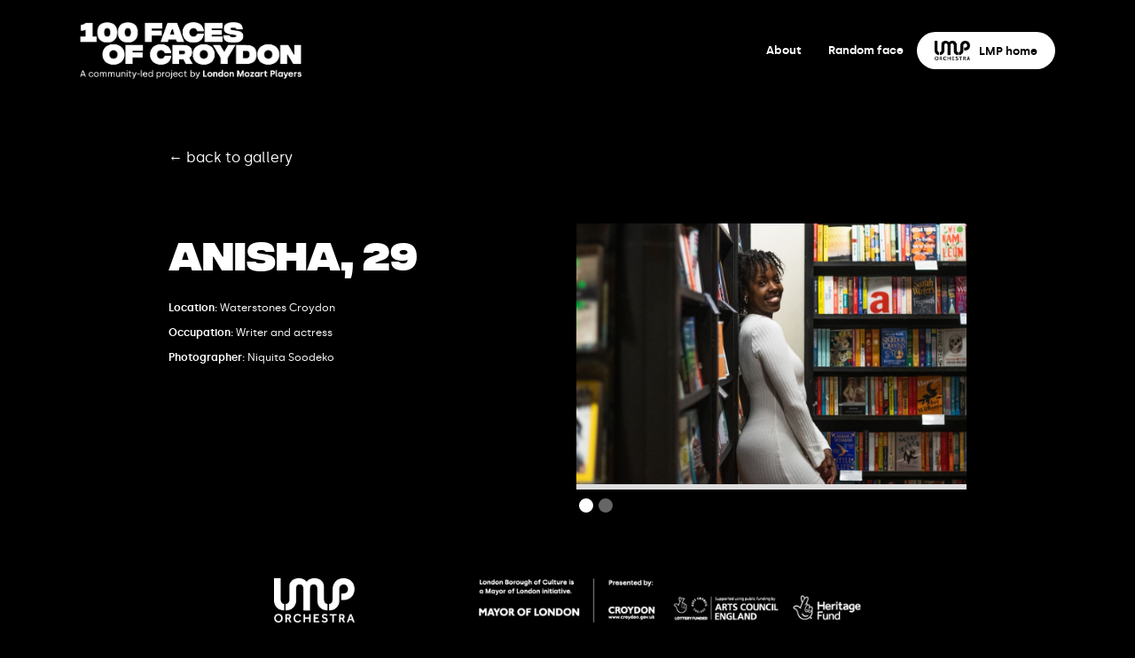

--- FILE ---
content_type: text/html
request_url: https://www.facesofcroydon.com/100faces/anisha
body_size: 4202
content:
<!DOCTYPE html><!-- This site was created in Webflow. https://webflow.com --><!-- Last Published: Wed Jul 16 2025 15:19:49 GMT+0000 (Coordinated Universal Time) --><html data-wf-domain="www.facesofcroydon.com" data-wf-page="6595690b2622cae098bdadda" data-wf-site="6594559b457f8c0452e2f1f1" lang="en" data-wf-collection="6595690b2622cae098bdad56" data-wf-item-slug="anisha"><head><meta charset="utf-8"/><title>Anisha | 100 Faces of Croydon</title><meta content="Showcasing the people and places that make Croydon unique, in celebration of our position as London Borough of Culture. 30 local photography enthusiasts have taken portraits of 100 people in locations which represent what Croydon means to them." name="description"/><meta content="Anisha | 100 Faces of Croydon" property="og:title"/><meta content="Showcasing the people and places that make Croydon unique, in celebration of our position as London Borough of Culture. 30 local photography enthusiasts have taken portraits of 100 people in locations which represent what Croydon means to them." property="og:description"/><meta content="Anisha | 100 Faces of Croydon" property="twitter:title"/><meta content="Showcasing the people and places that make Croydon unique, in celebration of our position as London Borough of Culture. 30 local photography enthusiasts have taken portraits of 100 people in locations which represent what Croydon means to them." property="twitter:description"/><meta property="og:type" content="website"/><meta content="summary_large_image" name="twitter:card"/><meta content="width=device-width, initial-scale=1" name="viewport"/><meta content="Webflow" name="generator"/><link href="https://cdn.prod.website-files.com/6594559b457f8c0452e2f1f1/css/100faces.webflow.shared.056478e9c.css" rel="stylesheet" type="text/css"/><link href="https://fonts.googleapis.com" rel="preconnect"/><link href="https://fonts.gstatic.com" rel="preconnect" crossorigin="anonymous"/><script src="https://ajax.googleapis.com/ajax/libs/webfont/1.6.26/webfont.js" type="text/javascript"></script><script type="text/javascript">WebFont.load({  google: {    families: ["Montserrat:100,100italic,200,200italic,300,300italic,400,400italic,500,500italic,600,600italic,700,700italic,800,800italic,900,900italic"]  }});</script><script type="text/javascript">!function(o,c){var n=c.documentElement,t=" w-mod-";n.className+=t+"js",("ontouchstart"in o||o.DocumentTouch&&c instanceof DocumentTouch)&&(n.className+=t+"touch")}(window,document);</script><link href="https://cdn.prod.website-files.com/6594559b457f8c0452e2f1f1/65c4af3689039636a1746bbe_100.jpg" rel="shortcut icon" type="image/x-icon"/><link href="https://cdn.prod.website-files.com/6594559b457f8c0452e2f1f1/65c4af6bd71eee3a9ee8a316_100-256.jpg" rel="apple-touch-icon"/><script async="" src="https://www.googletagmanager.com/gtag/js?id=G-VERCQ47QLV"></script><script type="text/javascript">window.dataLayer = window.dataLayer || [];function gtag(){dataLayer.push(arguments);}gtag('set', 'developer_id.dZGVlNj', true);gtag('js', new Date());gtag('config', 'G-VERCQ47QLV');</script><style> 
  .lds-ring {
  display: inline-block;
  position: relative;
  width: 80px;
  height: 80px;
}
.lds-ring div {
  box-sizing: border-box;
  display: block;
  position: absolute;
  width: 64px;
  height: 64px;
  margin: 8px;
  border: 8px solid #fff;
  border-radius: 50%;
  animation: lds-ring 1.2s cubic-bezier(0.5, 0, 0.5, 1) infinite;
  border-color: #fff transparent transparent transparent;
}
.lds-ring div:nth-child(1) {
  animation-delay: -0.45s;
}
.lds-ring div:nth-child(2) {
  animation-delay: -0.3s;
}
.lds-ring div:nth-child(3) {
  animation-delay: -0.15s;
}
@keyframes lds-ring {
  0% {
    transform: rotate(0deg);
  }
  100% {
    transform: rotate(360deg);
  }
}
</style>

<style>
  .lds-ellipsis {
  display: inline-block;
  position: relative;
  width: 80px;
  height: 80px;
}
.lds-ellipsis div {
  position: absolute;
  top: 33px;
  width: 13px;
  height: 13px;
  border-radius: 50%;
  background: #fff;
  animation-timing-function: cubic-bezier(0, 1, 1, 0);
}
.lds-ellipsis div:nth-child(1) {
  left: 8px;
  animation: lds-ellipsis1 0.6s infinite;
}
.lds-ellipsis div:nth-child(2) {
  left: 8px;
  animation: lds-ellipsis2 0.6s infinite;
}
.lds-ellipsis div:nth-child(3) {
  left: 32px;
  animation: lds-ellipsis2 0.6s infinite;
}
.lds-ellipsis div:nth-child(4) {
  left: 56px;
  animation: lds-ellipsis3 0.6s infinite;
}
@keyframes lds-ellipsis1 {
  0% {
    transform: scale(0);
  }
  100% {
    transform: scale(1);
  }
}
@keyframes lds-ellipsis3 {
  0% {
    transform: scale(1);
  }
  100% {
    transform: scale(0);
  }
}
@keyframes lds-ellipsis2 {
  0% {
    transform: translate(0, 0);
  }
  100% {
    transform: translate(24px, 0);
  }
}

</style>
</head><body class="body"><div data-collapse="small" data-animation="default" data-duration="400" data-easing="ease" data-easing2="ease" role="banner" class="navbar w-nav"><div class="collection-list-wrapper w-dyn-list"><div role="list" class="w-dyn-items"><div role="listitem" class="w-dyn-item"><div class="slug w-embed">aurelia-2</div></div><div role="listitem" class="w-dyn-item"><div class="slug w-embed">alisa</div></div><div role="listitem" class="w-dyn-item"><div class="slug w-embed">mick</div></div><div role="listitem" class="w-dyn-item"><div class="slug w-embed">jamila</div></div><div role="listitem" class="w-dyn-item"><div class="slug w-embed">juno</div></div><div role="listitem" class="w-dyn-item"><div class="slug w-embed">prathap</div></div><div role="listitem" class="w-dyn-item"><div class="slug w-embed">anna-maria</div></div><div role="listitem" class="w-dyn-item"><div class="slug w-embed">teresa</div></div><div role="listitem" class="w-dyn-item"><div class="slug w-embed">john-2</div></div><div role="listitem" class="w-dyn-item"><div class="slug w-embed">azzura</div></div><div role="listitem" class="w-dyn-item"><div class="slug w-embed">gemma</div></div><div role="listitem" class="w-dyn-item"><div class="slug w-embed">morgan</div></div><div role="listitem" class="w-dyn-item"><div class="slug w-embed">adam</div></div><div role="listitem" class="w-dyn-item"><div class="slug w-embed">christine</div></div><div role="listitem" class="w-dyn-item"><div class="slug w-embed">maree</div></div><div role="listitem" class="w-dyn-item"><div class="slug w-embed">lauren</div></div><div role="listitem" class="w-dyn-item"><div class="slug w-embed">hervin</div></div><div role="listitem" class="w-dyn-item"><div class="slug w-embed">mukesh</div></div><div role="listitem" class="w-dyn-item"><div class="slug w-embed">benny</div></div><div role="listitem" class="w-dyn-item"><div class="slug w-embed">jenny</div></div><div role="listitem" class="w-dyn-item"><div class="slug w-embed">emily</div></div><div role="listitem" class="w-dyn-item"><div class="slug w-embed">anais</div></div><div role="listitem" class="w-dyn-item"><div class="slug w-embed">maya</div></div><div role="listitem" class="w-dyn-item"><div class="slug w-embed">elsie</div></div><div role="listitem" class="w-dyn-item"><div class="slug w-embed">rosemary</div></div><div role="listitem" class="w-dyn-item"><div class="slug w-embed">lee</div></div><div role="listitem" class="w-dyn-item"><div class="slug w-embed">anisha</div></div><div role="listitem" class="w-dyn-item"><div class="slug w-embed">norman</div></div><div role="listitem" class="w-dyn-item"><div class="slug w-embed">joseph</div></div><div role="listitem" class="w-dyn-item"><div class="slug w-embed">robert-2</div></div><div role="listitem" class="w-dyn-item"><div class="slug w-embed">joycelyn</div></div><div role="listitem" class="w-dyn-item"><div class="slug w-embed">hugo</div></div><div role="listitem" class="w-dyn-item"><div class="slug w-embed">mariko</div></div><div role="listitem" class="w-dyn-item"><div class="slug w-embed">andrew</div></div><div role="listitem" class="w-dyn-item"><div class="slug w-embed">simon</div></div><div role="listitem" class="w-dyn-item"><div class="slug w-embed">sarbjeet</div></div><div role="listitem" class="w-dyn-item"><div class="slug w-embed">sheree</div></div><div role="listitem" class="w-dyn-item"><div class="slug w-embed">malti</div></div><div role="listitem" class="w-dyn-item"><div class="slug w-embed">anusha</div></div><div role="listitem" class="w-dyn-item"><div class="slug w-embed">lisa</div></div><div role="listitem" class="w-dyn-item"><div class="slug w-embed">azra</div></div><div role="listitem" class="w-dyn-item"><div class="slug w-embed">melissa-2</div></div><div role="listitem" class="w-dyn-item"><div class="slug w-embed">jay</div></div><div role="listitem" class="w-dyn-item"><div class="slug w-embed">jose</div></div><div role="listitem" class="w-dyn-item"><div class="slug w-embed">brian</div></div><div role="listitem" class="w-dyn-item"><div class="slug w-embed">julie</div></div><div role="listitem" class="w-dyn-item"><div class="slug w-embed">krystal</div></div><div role="listitem" class="w-dyn-item"><div class="slug w-embed">chris</div></div><div role="listitem" class="w-dyn-item"><div class="slug w-embed">shadie</div></div><div role="listitem" class="w-dyn-item"><div class="slug w-embed">alice</div></div><div role="listitem" class="w-dyn-item"><div class="slug w-embed">kinga</div></div><div role="listitem" class="w-dyn-item"><div class="slug w-embed">jonny</div></div><div role="listitem" class="w-dyn-item"><div class="slug w-embed">elowen</div></div><div role="listitem" class="w-dyn-item"><div class="slug w-embed">paul</div></div><div role="listitem" class="w-dyn-item"><div class="slug w-embed">csaba</div></div><div role="listitem" class="w-dyn-item"><div class="slug w-embed">margaret</div></div><div role="listitem" class="w-dyn-item"><div class="slug w-embed">peter-2</div></div><div role="listitem" class="w-dyn-item"><div class="slug w-embed">ann</div></div><div role="listitem" class="w-dyn-item"><div class="slug w-embed">sophia</div></div><div role="listitem" class="w-dyn-item"><div class="slug w-embed">zac</div></div><div role="listitem" class="w-dyn-item"><div class="slug w-embed">naomi</div></div><div role="listitem" class="w-dyn-item"><div class="slug w-embed">piotr</div></div><div role="listitem" class="w-dyn-item"><div class="slug w-embed">jacob</div></div><div role="listitem" class="w-dyn-item"><div class="slug w-embed">catherine</div></div><div role="listitem" class="w-dyn-item"><div class="slug w-embed">ken</div></div><div role="listitem" class="w-dyn-item"><div class="slug w-embed">louisa</div></div><div role="listitem" class="w-dyn-item"><div class="slug w-embed">shuba</div></div><div role="listitem" class="w-dyn-item"><div class="slug w-embed">jeremiah</div></div><div role="listitem" class="w-dyn-item"><div class="slug w-embed">chrystian</div></div><div role="listitem" class="w-dyn-item"><div class="slug w-embed">luigi</div></div><div role="listitem" class="w-dyn-item"><div class="slug w-embed">abdullahi</div></div><div role="listitem" class="w-dyn-item"><div class="slug w-embed">spiritual-tiik</div></div><div role="listitem" class="w-dyn-item"><div class="slug w-embed">ryan</div></div><div role="listitem" class="w-dyn-item"><div class="slug w-embed">arun</div></div><div role="listitem" class="w-dyn-item"><div class="slug w-embed">jameisha</div></div><div role="listitem" class="w-dyn-item"><div class="slug w-embed">jean</div></div><div role="listitem" class="w-dyn-item"><div class="slug w-embed">john</div></div><div role="listitem" class="w-dyn-item"><div class="slug w-embed">david</div></div><div role="listitem" class="w-dyn-item"><div class="slug w-embed">steve</div></div><div role="listitem" class="w-dyn-item"><div class="slug w-embed">peter</div></div><div role="listitem" class="w-dyn-item"><div class="slug w-embed">joanne-2</div></div><div role="listitem" class="w-dyn-item"><div class="slug w-embed">melissa</div></div><div role="listitem" class="w-dyn-item"><div class="slug w-embed">davina</div></div><div role="listitem" class="w-dyn-item"><div class="slug w-embed">claris</div></div><div role="listitem" class="w-dyn-item"><div class="slug w-embed">wesley</div></div><div role="listitem" class="w-dyn-item"><div class="slug w-embed">rachel</div></div><div role="listitem" class="w-dyn-item"><div class="slug w-embed">leoni</div></div><div role="listitem" class="w-dyn-item"><div class="slug w-embed">huseyin</div></div><div role="listitem" class="w-dyn-item"><div class="slug w-embed">connie</div></div><div role="listitem" class="w-dyn-item"><div class="slug w-embed">daniel</div></div><div role="listitem" class="w-dyn-item"><div class="slug w-embed">subicsha</div></div><div role="listitem" class="w-dyn-item"><div class="slug w-embed">beatrix</div></div><div role="listitem" class="w-dyn-item"><div class="slug w-embed">marianna</div></div><div role="listitem" class="w-dyn-item"><div class="slug w-embed">josh</div></div><div role="listitem" class="w-dyn-item"><div class="slug w-embed">craig</div></div><div role="listitem" class="w-dyn-item"><div class="slug w-embed">saleel</div></div><div role="listitem" class="w-dyn-item"><div class="slug w-embed">jessica</div></div><div role="listitem" class="w-dyn-item"><div class="slug w-embed">joanne</div></div><div role="listitem" class="w-dyn-item"><div class="slug w-embed">theresa</div></div><div role="listitem" class="w-dyn-item"><div class="slug w-embed">bernard</div></div></div></div><div class="container-2 nav"><a href="/" class="brand w-nav-brand"><img src="https://cdn.prod.website-files.com/6594559b457f8c0452e2f1f1/65b8d7e3fe3f703de457a132_100foc.png" loading="lazy" alt=""/></a><nav role="navigation" class="nav-menu w-nav-menu"><div class="nav-menu-left"><a href="#" class="nav-link w-nav-link">Something</a><a href="#" class="nav-link w-nav-link">Something</a><a href="#" class="nav-link w-nav-link">Something</a></div><div class="nav-menu-right"><a href="/about" class="nav-link w-nav-link">About</a><a href="#" id="random-button" class="nav-link w-nav-link">Random face</a></div><a href="https://londonmozartplayers.com" class="link-block-2 w-inline-block"><div class="div-block-11"><img src="https://cdn.prod.website-files.com/6594559b457f8c0452e2f1f1/65c3ce1779e4af13c65c4a71_LMP-2022-v2-logo-BLACK.png" loading="lazy" sizes="(max-width: 767px) 100vw, 40px" srcset="https://cdn.prod.website-files.com/6594559b457f8c0452e2f1f1/65c3ce1779e4af13c65c4a71_LMP-2022-v2-logo-BLACK-p-500.png 500w, https://cdn.prod.website-files.com/6594559b457f8c0452e2f1f1/65c3ce1779e4af13c65c4a71_LMP-2022-v2-logo-BLACK-p-800.png 800w, https://cdn.prod.website-files.com/6594559b457f8c0452e2f1f1/65c3ce1779e4af13c65c4a71_LMP-2022-v2-logo-BLACK-p-1080.png 1080w, https://cdn.prod.website-files.com/6594559b457f8c0452e2f1f1/65c3ce1779e4af13c65c4a71_LMP-2022-v2-logo-BLACK-p-1600.png 1600w, https://cdn.prod.website-files.com/6594559b457f8c0452e2f1f1/65c3ce1779e4af13c65c4a71_LMP-2022-v2-logo-BLACK-p-2000.png 2000w, https://cdn.prod.website-files.com/6594559b457f8c0452e2f1f1/65c3ce1779e4af13c65c4a71_LMP-2022-v2-logo-BLACK.png 3031w" alt="" class="image-7"/><div class="text-block-5">LMP home</div></div></a></nav><div class="_03-hamburger w-nav-button"><div class="nav__icon w-icon-nav-menu"></div></div></div><div class="html-embed-2 w-embed w-script"><script>
const randomButton = document.querySelector('#random-button')
const slugs = document.querySelectorAll('.slug')
const randomIndex = Math.floor(Math.random() * slugs.length)
const randomSlug = slugs[randomIndex].textContent

const url = "https://" + window.location.host + '/100faces/' + randomSlug;

randomButton.addEventListener('click', () => {
	window.location = url
})
</script></div></div><div class="w-layout-blockcontainer container-4 w-container"><div class="div-block-15"></div><a href="/" class="w-inline-block"><div class="text-block-7"><strong>←</strong> back to gallery</div></a><div id="w-node-ef7e5cf3-379e-6116-e2f0-06008e80e299-98bdadda" class="w-layout-layout quick-stack wf-layout-layout"><div class="w-layout-cell"><div class="div-block-8"><h1 class="heading-5">Anisha</h1><h1 class="heading-5 space-either-side"> ,</h1><h1 class="heading-5">29</h1></div><div><div class="div-block-7"><div class="face-page"><div class="face-page-text">Location: </div><div class="face-page-text regular">Waterstones Croydon</div></div><div><div class="face-page-text">Occupation: </div><div class="face-page-text regular">Writer and actress</div></div><div><div class="face-page-text">Photographer: </div><div class="face-page-text regular">Niquita Soodeko</div></div></div></div></div><div id="w-node-_02fc03b9-4edc-8e4d-0060-3417941b6573-98bdadda" class="w-layout-cell"><div data-delay="4000" data-animation="slide" class="slider individual-page w-slider" data-autoplay="false" data-easing="ease" data-hide-arrows="false" data-disable-swipe="false" data-autoplay-limit="0" data-nav-spacing="3" data-duration="500" data-infinite="true"><div class="w-slider-mask"><div class="w-slide"><img alt="" loading="lazy" src="https://cdn.prod.website-files.com/65945cda0c1f136c1e664e65/65bbef6641a076c4c20708d0_78_Niquita_Sookdeo_Anisha_environment.jpg" sizes="(max-width: 767px) 100vw, (max-width: 991px) 728px, 940px" srcset="https://cdn.prod.website-files.com/65945cda0c1f136c1e664e65/65bbef6641a076c4c20708d0_78_Niquita_Sookdeo_Anisha_environment-p-500.jpg 500w, https://cdn.prod.website-files.com/65945cda0c1f136c1e664e65/65bbef6641a076c4c20708d0_78_Niquita_Sookdeo_Anisha_environment-p-800.jpg 800w, https://cdn.prod.website-files.com/65945cda0c1f136c1e664e65/65bbef6641a076c4c20708d0_78_Niquita_Sookdeo_Anisha_environment-p-1080.jpg 1080w, https://cdn.prod.website-files.com/65945cda0c1f136c1e664e65/65bbef6641a076c4c20708d0_78_Niquita_Sookdeo_Anisha_environment-p-1600.jpg 1600w, https://cdn.prod.website-files.com/65945cda0c1f136c1e664e65/65bbef6641a076c4c20708d0_78_Niquita_Sookdeo_Anisha_environment-p-2000.jpg 2000w, https://cdn.prod.website-files.com/65945cda0c1f136c1e664e65/65bbef6641a076c4c20708d0_78_Niquita_Sookdeo_Anisha_environment-p-2600.jpg 2600w, https://cdn.prod.website-files.com/65945cda0c1f136c1e664e65/65bbef6641a076c4c20708d0_78_Niquita_Sookdeo_Anisha_environment-p-3200.jpg 3200w, https://cdn.prod.website-files.com/65945cda0c1f136c1e664e65/65bbef6641a076c4c20708d0_78_Niquita_Sookdeo_Anisha_environment.jpg 5770w"/></div><div class="slide w-slide"><div class="div-block-9"><img alt="" loading="lazy" src="https://cdn.prod.website-files.com/65945cda0c1f136c1e664e65/65bbef5b7eea960dfb70b300_78_Niquita_Sookdeo_Anisha_portrait.jpg" height="" sizes="(max-width: 767px) 100vw, (max-width: 991px) 728px, 940px" srcset="https://cdn.prod.website-files.com/65945cda0c1f136c1e664e65/65bbef5b7eea960dfb70b300_78_Niquita_Sookdeo_Anisha_portrait-p-500.jpg 500w, https://cdn.prod.website-files.com/65945cda0c1f136c1e664e65/65bbef5b7eea960dfb70b300_78_Niquita_Sookdeo_Anisha_portrait-p-800.jpg 800w, https://cdn.prod.website-files.com/65945cda0c1f136c1e664e65/65bbef5b7eea960dfb70b300_78_Niquita_Sookdeo_Anisha_portrait-p-1080.jpg 1080w, https://cdn.prod.website-files.com/65945cda0c1f136c1e664e65/65bbef5b7eea960dfb70b300_78_Niquita_Sookdeo_Anisha_portrait-p-1600.jpg 1600w, https://cdn.prod.website-files.com/65945cda0c1f136c1e664e65/65bbef5b7eea960dfb70b300_78_Niquita_Sookdeo_Anisha_portrait-p-2000.jpg 2000w, https://cdn.prod.website-files.com/65945cda0c1f136c1e664e65/65bbef5b7eea960dfb70b300_78_Niquita_Sookdeo_Anisha_portrait-p-2600.jpg 2600w, https://cdn.prod.website-files.com/65945cda0c1f136c1e664e65/65bbef5b7eea960dfb70b300_78_Niquita_Sookdeo_Anisha_portrait-p-3200.jpg 3200w, https://cdn.prod.website-files.com/65945cda0c1f136c1e664e65/65bbef5b7eea960dfb70b300_78_Niquita_Sookdeo_Anisha_portrait.jpg 4000w" class="image-5"/></div></div></div><div class="w-slider-arrow-left"><div class="w-icon-slider-left"></div></div><div class="w-slider-arrow-right"><div class="w-icon-slider-right"></div></div><div class="slide-nav w-slider-nav w-round"></div></div></div></div></div><div class="footer-wrap"><div class="div-block-18"><a href="#" class="link-block-3 w-inline-block"><img src="https://cdn.prod.website-files.com/6594559b457f8c0452e2f1f1/65c36202d729b766532c092e_LMP-2022-v2-logo-WHITE.png" loading="lazy" sizes="(max-width: 479px) 55.0390625px, (max-width: 767px) 13vw, 91.734375px" srcset="https://cdn.prod.website-files.com/6594559b457f8c0452e2f1f1/65c36202d729b766532c092e_LMP-2022-v2-logo-WHITE-p-500.png 500w, https://cdn.prod.website-files.com/6594559b457f8c0452e2f1f1/65c36202d729b766532c092e_LMP-2022-v2-logo-WHITE-p-800.png 800w, https://cdn.prod.website-files.com/6594559b457f8c0452e2f1f1/65c36202d729b766532c092e_LMP-2022-v2-logo-WHITE-p-1080.png 1080w, https://cdn.prod.website-files.com/6594559b457f8c0452e2f1f1/65c36202d729b766532c092e_LMP-2022-v2-logo-WHITE-p-1600.png 1600w, https://cdn.prod.website-files.com/6594559b457f8c0452e2f1f1/65c36202d729b766532c092e_LMP-2022-v2-logo-WHITE-p-2000.png 2000w, https://cdn.prod.website-files.com/6594559b457f8c0452e2f1f1/65c36202d729b766532c092e_LMP-2022-v2-logo-WHITE.png 3031w" alt="" class="image-14"/></a><a href="#" class="w-inline-block"><img src="https://cdn.prod.website-files.com/6594559b457f8c0452e2f1f1/65c66bf2e90e969c2f0359c5_Logo%20Lock-up%2001.24.png" loading="lazy" sizes="(max-width: 479px) 92vw, (max-width: 767px) 62vw, 430.6796875px" srcset="https://cdn.prod.website-files.com/6594559b457f8c0452e2f1f1/65c66bf2e90e969c2f0359c5_Logo%20Lock-up%2001.24-p-500.png 500w, https://cdn.prod.website-files.com/6594559b457f8c0452e2f1f1/65c66bf2e90e969c2f0359c5_Logo%20Lock-up%2001.24.png 758w" alt="" class="image-15"/></a></div></div><script src="https://d3e54v103j8qbb.cloudfront.net/js/jquery-3.5.1.min.dc5e7f18c8.js?site=6594559b457f8c0452e2f1f1" type="text/javascript" integrity="sha256-9/aliU8dGd2tb6OSsuzixeV4y/faTqgFtohetphbbj0=" crossorigin="anonymous"></script><script src="https://cdn.prod.website-files.com/6594559b457f8c0452e2f1f1/js/webflow.schunk.c28d165ce6830c1f.js" type="text/javascript"></script><script src="https://cdn.prod.website-files.com/6594559b457f8c0452e2f1f1/js/webflow.schunk.61b534daaaeddbc7.js" type="text/javascript"></script><script src="https://cdn.prod.website-files.com/6594559b457f8c0452e2f1f1/js/webflow.d8d1a6ef.2963aedb167326ae.js" type="text/javascript"></script></body></html>

--- FILE ---
content_type: text/css
request_url: https://cdn.prod.website-files.com/6594559b457f8c0452e2f1f1/css/100faces.webflow.shared.056478e9c.css
body_size: 14204
content:
html {
  -webkit-text-size-adjust: 100%;
  -ms-text-size-adjust: 100%;
  font-family: sans-serif;
}

body {
  margin: 0;
}

article, aside, details, figcaption, figure, footer, header, hgroup, main, menu, nav, section, summary {
  display: block;
}

audio, canvas, progress, video {
  vertical-align: baseline;
  display: inline-block;
}

audio:not([controls]) {
  height: 0;
  display: none;
}

[hidden], template {
  display: none;
}

a {
  background-color: #0000;
}

a:active, a:hover {
  outline: 0;
}

abbr[title] {
  border-bottom: 1px dotted;
}

b, strong {
  font-weight: bold;
}

dfn {
  font-style: italic;
}

h1 {
  margin: .67em 0;
  font-size: 2em;
}

mark {
  color: #000;
  background: #ff0;
}

small {
  font-size: 80%;
}

sub, sup {
  vertical-align: baseline;
  font-size: 75%;
  line-height: 0;
  position: relative;
}

sup {
  top: -.5em;
}

sub {
  bottom: -.25em;
}

img {
  border: 0;
}

svg:not(:root) {
  overflow: hidden;
}

hr {
  box-sizing: content-box;
  height: 0;
}

pre {
  overflow: auto;
}

code, kbd, pre, samp {
  font-family: monospace;
  font-size: 1em;
}

button, input, optgroup, select, textarea {
  color: inherit;
  font: inherit;
  margin: 0;
}

button {
  overflow: visible;
}

button, select {
  text-transform: none;
}

button, html input[type="button"], input[type="reset"] {
  -webkit-appearance: button;
  cursor: pointer;
}

button[disabled], html input[disabled] {
  cursor: default;
}

button::-moz-focus-inner, input::-moz-focus-inner {
  border: 0;
  padding: 0;
}

input {
  line-height: normal;
}

input[type="checkbox"], input[type="radio"] {
  box-sizing: border-box;
  padding: 0;
}

input[type="number"]::-webkit-inner-spin-button, input[type="number"]::-webkit-outer-spin-button {
  height: auto;
}

input[type="search"] {
  -webkit-appearance: none;
}

input[type="search"]::-webkit-search-cancel-button, input[type="search"]::-webkit-search-decoration {
  -webkit-appearance: none;
}

legend {
  border: 0;
  padding: 0;
}

textarea {
  overflow: auto;
}

optgroup {
  font-weight: bold;
}

table {
  border-collapse: collapse;
  border-spacing: 0;
}

td, th {
  padding: 0;
}

@font-face {
  font-family: webflow-icons;
  src: url("[data-uri]") format("truetype");
  font-weight: normal;
  font-style: normal;
}

[class^="w-icon-"], [class*=" w-icon-"] {
  speak: none;
  font-variant: normal;
  text-transform: none;
  -webkit-font-smoothing: antialiased;
  -moz-osx-font-smoothing: grayscale;
  font-style: normal;
  font-weight: normal;
  line-height: 1;
  font-family: webflow-icons !important;
}

.w-icon-slider-right:before {
  content: "";
}

.w-icon-slider-left:before {
  content: "";
}

.w-icon-nav-menu:before {
  content: "";
}

.w-icon-arrow-down:before, .w-icon-dropdown-toggle:before {
  content: "";
}

.w-icon-file-upload-remove:before {
  content: "";
}

.w-icon-file-upload-icon:before {
  content: "";
}

* {
  box-sizing: border-box;
}

html {
  height: 100%;
}

body {
  color: #333;
  background-color: #fff;
  min-height: 100%;
  margin: 0;
  font-family: Arial, sans-serif;
  font-size: 14px;
  line-height: 20px;
}

img {
  vertical-align: middle;
  max-width: 100%;
  display: inline-block;
}

html.w-mod-touch * {
  background-attachment: scroll !important;
}

.w-block {
  display: block;
}

.w-inline-block {
  max-width: 100%;
  display: inline-block;
}

.w-clearfix:before, .w-clearfix:after {
  content: " ";
  grid-area: 1 / 1 / 2 / 2;
  display: table;
}

.w-clearfix:after {
  clear: both;
}

.w-hidden {
  display: none;
}

.w-button {
  color: #fff;
  line-height: inherit;
  cursor: pointer;
  background-color: #3898ec;
  border: 0;
  border-radius: 0;
  padding: 9px 15px;
  text-decoration: none;
  display: inline-block;
}

input.w-button {
  -webkit-appearance: button;
}

html[data-w-dynpage] [data-w-cloak] {
  color: #0000 !important;
}

.w-code-block {
  margin: unset;
}

pre.w-code-block code {
  all: inherit;
}

.w-optimization {
  display: contents;
}

.w-webflow-badge, .w-webflow-badge > img {
  box-sizing: unset;
  width: unset;
  height: unset;
  max-height: unset;
  max-width: unset;
  min-height: unset;
  min-width: unset;
  margin: unset;
  padding: unset;
  float: unset;
  clear: unset;
  border: unset;
  border-radius: unset;
  background: unset;
  background-image: unset;
  background-position: unset;
  background-size: unset;
  background-repeat: unset;
  background-origin: unset;
  background-clip: unset;
  background-attachment: unset;
  background-color: unset;
  box-shadow: unset;
  transform: unset;
  direction: unset;
  font-family: unset;
  font-weight: unset;
  color: unset;
  font-size: unset;
  line-height: unset;
  font-style: unset;
  font-variant: unset;
  text-align: unset;
  letter-spacing: unset;
  -webkit-text-decoration: unset;
  text-decoration: unset;
  text-indent: unset;
  text-transform: unset;
  list-style-type: unset;
  text-shadow: unset;
  vertical-align: unset;
  cursor: unset;
  white-space: unset;
  word-break: unset;
  word-spacing: unset;
  word-wrap: unset;
  transition: unset;
}

.w-webflow-badge {
  white-space: nowrap;
  cursor: pointer;
  box-shadow: 0 0 0 1px #0000001a, 0 1px 3px #0000001a;
  visibility: visible !important;
  opacity: 1 !important;
  z-index: 2147483647 !important;
  color: #aaadb0 !important;
  overflow: unset !important;
  background-color: #fff !important;
  border-radius: 3px !important;
  width: auto !important;
  height: auto !important;
  margin: 0 !important;
  padding: 6px !important;
  font-size: 12px !important;
  line-height: 14px !important;
  text-decoration: none !important;
  display: inline-block !important;
  position: fixed !important;
  inset: auto 12px 12px auto !important;
  transform: none !important;
}

.w-webflow-badge > img {
  position: unset;
  visibility: unset !important;
  opacity: 1 !important;
  vertical-align: middle !important;
  display: inline-block !important;
}

h1, h2, h3, h4, h5, h6 {
  margin-bottom: 10px;
  font-weight: bold;
}

h1 {
  margin-top: 20px;
  font-size: 38px;
  line-height: 44px;
}

h2 {
  margin-top: 20px;
  font-size: 32px;
  line-height: 36px;
}

h3 {
  margin-top: 20px;
  font-size: 24px;
  line-height: 30px;
}

h4 {
  margin-top: 10px;
  font-size: 18px;
  line-height: 24px;
}

h5 {
  margin-top: 10px;
  font-size: 14px;
  line-height: 20px;
}

h6 {
  margin-top: 10px;
  font-size: 12px;
  line-height: 18px;
}

p {
  margin-top: 0;
  margin-bottom: 10px;
}

blockquote {
  border-left: 5px solid #e2e2e2;
  margin: 0 0 10px;
  padding: 10px 20px;
  font-size: 18px;
  line-height: 22px;
}

figure {
  margin: 0 0 10px;
}

figcaption {
  text-align: center;
  margin-top: 5px;
}

ul, ol {
  margin-top: 0;
  margin-bottom: 10px;
  padding-left: 40px;
}

.w-list-unstyled {
  padding-left: 0;
  list-style: none;
}

.w-embed:before, .w-embed:after {
  content: " ";
  grid-area: 1 / 1 / 2 / 2;
  display: table;
}

.w-embed:after {
  clear: both;
}

.w-video {
  width: 100%;
  padding: 0;
  position: relative;
}

.w-video iframe, .w-video object, .w-video embed {
  border: none;
  width: 100%;
  height: 100%;
  position: absolute;
  top: 0;
  left: 0;
}

fieldset {
  border: 0;
  margin: 0;
  padding: 0;
}

button, [type="button"], [type="reset"] {
  cursor: pointer;
  -webkit-appearance: button;
  border: 0;
}

.w-form {
  margin: 0 0 15px;
}

.w-form-done {
  text-align: center;
  background-color: #ddd;
  padding: 20px;
  display: none;
}

.w-form-fail {
  background-color: #ffdede;
  margin-top: 10px;
  padding: 10px;
  display: none;
}

label {
  margin-bottom: 5px;
  font-weight: bold;
  display: block;
}

.w-input, .w-select {
  color: #333;
  vertical-align: middle;
  background-color: #fff;
  border: 1px solid #ccc;
  width: 100%;
  height: 38px;
  margin-bottom: 10px;
  padding: 8px 12px;
  font-size: 14px;
  line-height: 1.42857;
  display: block;
}

.w-input::placeholder, .w-select::placeholder {
  color: #999;
}

.w-input:focus, .w-select:focus {
  border-color: #3898ec;
  outline: 0;
}

.w-input[disabled], .w-select[disabled], .w-input[readonly], .w-select[readonly], fieldset[disabled] .w-input, fieldset[disabled] .w-select {
  cursor: not-allowed;
}

.w-input[disabled]:not(.w-input-disabled), .w-select[disabled]:not(.w-input-disabled), .w-input[readonly], .w-select[readonly], fieldset[disabled]:not(.w-input-disabled) .w-input, fieldset[disabled]:not(.w-input-disabled) .w-select {
  background-color: #eee;
}

textarea.w-input, textarea.w-select {
  height: auto;
}

.w-select {
  background-color: #f3f3f3;
}

.w-select[multiple] {
  height: auto;
}

.w-form-label {
  cursor: pointer;
  margin-bottom: 0;
  font-weight: normal;
  display: inline-block;
}

.w-radio {
  margin-bottom: 5px;
  padding-left: 20px;
  display: block;
}

.w-radio:before, .w-radio:after {
  content: " ";
  grid-area: 1 / 1 / 2 / 2;
  display: table;
}

.w-radio:after {
  clear: both;
}

.w-radio-input {
  float: left;
  margin: 3px 0 0 -20px;
  line-height: normal;
}

.w-file-upload {
  margin-bottom: 10px;
  display: block;
}

.w-file-upload-input {
  opacity: 0;
  z-index: -100;
  width: .1px;
  height: .1px;
  position: absolute;
  overflow: hidden;
}

.w-file-upload-default, .w-file-upload-uploading, .w-file-upload-success {
  color: #333;
  display: inline-block;
}

.w-file-upload-error {
  margin-top: 10px;
  display: block;
}

.w-file-upload-default.w-hidden, .w-file-upload-uploading.w-hidden, .w-file-upload-error.w-hidden, .w-file-upload-success.w-hidden {
  display: none;
}

.w-file-upload-uploading-btn {
  cursor: pointer;
  background-color: #fafafa;
  border: 1px solid #ccc;
  margin: 0;
  padding: 8px 12px;
  font-size: 14px;
  font-weight: normal;
  display: flex;
}

.w-file-upload-file {
  background-color: #fafafa;
  border: 1px solid #ccc;
  flex-grow: 1;
  justify-content: space-between;
  margin: 0;
  padding: 8px 9px 8px 11px;
  display: flex;
}

.w-file-upload-file-name {
  font-size: 14px;
  font-weight: normal;
  display: block;
}

.w-file-remove-link {
  cursor: pointer;
  width: auto;
  height: auto;
  margin-top: 3px;
  margin-left: 10px;
  padding: 3px;
  display: block;
}

.w-icon-file-upload-remove {
  margin: auto;
  font-size: 10px;
}

.w-file-upload-error-msg {
  color: #ea384c;
  padding: 2px 0;
  display: inline-block;
}

.w-file-upload-info {
  padding: 0 12px;
  line-height: 38px;
  display: inline-block;
}

.w-file-upload-label {
  cursor: pointer;
  background-color: #fafafa;
  border: 1px solid #ccc;
  margin: 0;
  padding: 8px 12px;
  font-size: 14px;
  font-weight: normal;
  display: inline-block;
}

.w-icon-file-upload-icon, .w-icon-file-upload-uploading {
  width: 20px;
  margin-right: 8px;
  display: inline-block;
}

.w-icon-file-upload-uploading {
  height: 20px;
}

.w-container {
  max-width: 940px;
  margin-left: auto;
  margin-right: auto;
}

.w-container:before, .w-container:after {
  content: " ";
  grid-area: 1 / 1 / 2 / 2;
  display: table;
}

.w-container:after {
  clear: both;
}

.w-container .w-row {
  margin-left: -10px;
  margin-right: -10px;
}

.w-row:before, .w-row:after {
  content: " ";
  grid-area: 1 / 1 / 2 / 2;
  display: table;
}

.w-row:after {
  clear: both;
}

.w-row .w-row {
  margin-left: 0;
  margin-right: 0;
}

.w-col {
  float: left;
  width: 100%;
  min-height: 1px;
  padding-left: 10px;
  padding-right: 10px;
  position: relative;
}

.w-col .w-col {
  padding-left: 0;
  padding-right: 0;
}

.w-col-1 {
  width: 8.33333%;
}

.w-col-2 {
  width: 16.6667%;
}

.w-col-3 {
  width: 25%;
}

.w-col-4 {
  width: 33.3333%;
}

.w-col-5 {
  width: 41.6667%;
}

.w-col-6 {
  width: 50%;
}

.w-col-7 {
  width: 58.3333%;
}

.w-col-8 {
  width: 66.6667%;
}

.w-col-9 {
  width: 75%;
}

.w-col-10 {
  width: 83.3333%;
}

.w-col-11 {
  width: 91.6667%;
}

.w-col-12 {
  width: 100%;
}

.w-hidden-main {
  display: none !important;
}

@media screen and (max-width: 991px) {
  .w-container {
    max-width: 728px;
  }

  .w-hidden-main {
    display: inherit !important;
  }

  .w-hidden-medium {
    display: none !important;
  }

  .w-col-medium-1 {
    width: 8.33333%;
  }

  .w-col-medium-2 {
    width: 16.6667%;
  }

  .w-col-medium-3 {
    width: 25%;
  }

  .w-col-medium-4 {
    width: 33.3333%;
  }

  .w-col-medium-5 {
    width: 41.6667%;
  }

  .w-col-medium-6 {
    width: 50%;
  }

  .w-col-medium-7 {
    width: 58.3333%;
  }

  .w-col-medium-8 {
    width: 66.6667%;
  }

  .w-col-medium-9 {
    width: 75%;
  }

  .w-col-medium-10 {
    width: 83.3333%;
  }

  .w-col-medium-11 {
    width: 91.6667%;
  }

  .w-col-medium-12 {
    width: 100%;
  }

  .w-col-stack {
    width: 100%;
    left: auto;
    right: auto;
  }
}

@media screen and (max-width: 767px) {
  .w-hidden-main, .w-hidden-medium {
    display: inherit !important;
  }

  .w-hidden-small {
    display: none !important;
  }

  .w-row, .w-container .w-row {
    margin-left: 0;
    margin-right: 0;
  }

  .w-col {
    width: 100%;
    left: auto;
    right: auto;
  }

  .w-col-small-1 {
    width: 8.33333%;
  }

  .w-col-small-2 {
    width: 16.6667%;
  }

  .w-col-small-3 {
    width: 25%;
  }

  .w-col-small-4 {
    width: 33.3333%;
  }

  .w-col-small-5 {
    width: 41.6667%;
  }

  .w-col-small-6 {
    width: 50%;
  }

  .w-col-small-7 {
    width: 58.3333%;
  }

  .w-col-small-8 {
    width: 66.6667%;
  }

  .w-col-small-9 {
    width: 75%;
  }

  .w-col-small-10 {
    width: 83.3333%;
  }

  .w-col-small-11 {
    width: 91.6667%;
  }

  .w-col-small-12 {
    width: 100%;
  }
}

@media screen and (max-width: 479px) {
  .w-container {
    max-width: none;
  }

  .w-hidden-main, .w-hidden-medium, .w-hidden-small {
    display: inherit !important;
  }

  .w-hidden-tiny {
    display: none !important;
  }

  .w-col {
    width: 100%;
  }

  .w-col-tiny-1 {
    width: 8.33333%;
  }

  .w-col-tiny-2 {
    width: 16.6667%;
  }

  .w-col-tiny-3 {
    width: 25%;
  }

  .w-col-tiny-4 {
    width: 33.3333%;
  }

  .w-col-tiny-5 {
    width: 41.6667%;
  }

  .w-col-tiny-6 {
    width: 50%;
  }

  .w-col-tiny-7 {
    width: 58.3333%;
  }

  .w-col-tiny-8 {
    width: 66.6667%;
  }

  .w-col-tiny-9 {
    width: 75%;
  }

  .w-col-tiny-10 {
    width: 83.3333%;
  }

  .w-col-tiny-11 {
    width: 91.6667%;
  }

  .w-col-tiny-12 {
    width: 100%;
  }
}

.w-widget {
  position: relative;
}

.w-widget-map {
  width: 100%;
  height: 400px;
}

.w-widget-map label {
  width: auto;
  display: inline;
}

.w-widget-map img {
  max-width: inherit;
}

.w-widget-map .gm-style-iw {
  text-align: center;
}

.w-widget-map .gm-style-iw > button {
  display: none !important;
}

.w-widget-twitter {
  overflow: hidden;
}

.w-widget-twitter-count-shim {
  vertical-align: top;
  text-align: center;
  background: #fff;
  border: 1px solid #758696;
  border-radius: 3px;
  width: 28px;
  height: 20px;
  display: inline-block;
  position: relative;
}

.w-widget-twitter-count-shim * {
  pointer-events: none;
  -webkit-user-select: none;
  user-select: none;
}

.w-widget-twitter-count-shim .w-widget-twitter-count-inner {
  text-align: center;
  color: #999;
  font-family: serif;
  font-size: 15px;
  line-height: 12px;
  position: relative;
}

.w-widget-twitter-count-shim .w-widget-twitter-count-clear {
  display: block;
  position: relative;
}

.w-widget-twitter-count-shim.w--large {
  width: 36px;
  height: 28px;
}

.w-widget-twitter-count-shim.w--large .w-widget-twitter-count-inner {
  font-size: 18px;
  line-height: 18px;
}

.w-widget-twitter-count-shim:not(.w--vertical) {
  margin-left: 5px;
  margin-right: 8px;
}

.w-widget-twitter-count-shim:not(.w--vertical).w--large {
  margin-left: 6px;
}

.w-widget-twitter-count-shim:not(.w--vertical):before, .w-widget-twitter-count-shim:not(.w--vertical):after {
  content: " ";
  pointer-events: none;
  border: solid #0000;
  width: 0;
  height: 0;
  position: absolute;
  top: 50%;
  left: 0;
}

.w-widget-twitter-count-shim:not(.w--vertical):before {
  border-width: 4px;
  border-color: #75869600 #5d6c7b #75869600 #75869600;
  margin-top: -4px;
  margin-left: -9px;
}

.w-widget-twitter-count-shim:not(.w--vertical).w--large:before {
  border-width: 5px;
  margin-top: -5px;
  margin-left: -10px;
}

.w-widget-twitter-count-shim:not(.w--vertical):after {
  border-width: 4px;
  border-color: #fff0 #fff #fff0 #fff0;
  margin-top: -4px;
  margin-left: -8px;
}

.w-widget-twitter-count-shim:not(.w--vertical).w--large:after {
  border-width: 5px;
  margin-top: -5px;
  margin-left: -9px;
}

.w-widget-twitter-count-shim.w--vertical {
  width: 61px;
  height: 33px;
  margin-bottom: 8px;
}

.w-widget-twitter-count-shim.w--vertical:before, .w-widget-twitter-count-shim.w--vertical:after {
  content: " ";
  pointer-events: none;
  border: solid #0000;
  width: 0;
  height: 0;
  position: absolute;
  top: 100%;
  left: 50%;
}

.w-widget-twitter-count-shim.w--vertical:before {
  border-width: 5px;
  border-color: #5d6c7b #75869600 #75869600;
  margin-left: -5px;
}

.w-widget-twitter-count-shim.w--vertical:after {
  border-width: 4px;
  border-color: #fff #fff0 #fff0;
  margin-left: -4px;
}

.w-widget-twitter-count-shim.w--vertical .w-widget-twitter-count-inner {
  font-size: 18px;
  line-height: 22px;
}

.w-widget-twitter-count-shim.w--vertical.w--large {
  width: 76px;
}

.w-background-video {
  color: #fff;
  height: 500px;
  position: relative;
  overflow: hidden;
}

.w-background-video > video {
  object-fit: cover;
  z-index: -100;
  background-position: 50%;
  background-size: cover;
  width: 100%;
  height: 100%;
  margin: auto;
  position: absolute;
  inset: -100%;
}

.w-background-video > video::-webkit-media-controls-start-playback-button {
  -webkit-appearance: none;
  display: none !important;
}

.w-background-video--control {
  background-color: #0000;
  padding: 0;
  position: absolute;
  bottom: 1em;
  right: 1em;
}

.w-background-video--control > [hidden] {
  display: none !important;
}

.w-slider {
  text-align: center;
  clear: both;
  -webkit-tap-highlight-color: #0000;
  tap-highlight-color: #0000;
  background: #ddd;
  height: 300px;
  position: relative;
}

.w-slider-mask {
  z-index: 1;
  white-space: nowrap;
  height: 100%;
  display: block;
  position: relative;
  left: 0;
  right: 0;
  overflow: hidden;
}

.w-slide {
  vertical-align: top;
  white-space: normal;
  text-align: left;
  width: 100%;
  height: 100%;
  display: inline-block;
  position: relative;
}

.w-slider-nav {
  z-index: 2;
  text-align: center;
  -webkit-tap-highlight-color: #0000;
  tap-highlight-color: #0000;
  height: 40px;
  margin: auto;
  padding-top: 10px;
  position: absolute;
  inset: auto 0 0;
}

.w-slider-nav.w-round > div {
  border-radius: 100%;
}

.w-slider-nav.w-num > div {
  font-size: inherit;
  line-height: inherit;
  width: auto;
  height: auto;
  padding: .2em .5em;
}

.w-slider-nav.w-shadow > div {
  box-shadow: 0 0 3px #3336;
}

.w-slider-nav-invert {
  color: #fff;
}

.w-slider-nav-invert > div {
  background-color: #2226;
}

.w-slider-nav-invert > div.w-active {
  background-color: #222;
}

.w-slider-dot {
  cursor: pointer;
  background-color: #fff6;
  width: 1em;
  height: 1em;
  margin: 0 3px .5em;
  transition: background-color .1s, color .1s;
  display: inline-block;
  position: relative;
}

.w-slider-dot.w-active {
  background-color: #fff;
}

.w-slider-dot:focus {
  outline: none;
  box-shadow: 0 0 0 2px #fff;
}

.w-slider-dot:focus.w-active {
  box-shadow: none;
}

.w-slider-arrow-left, .w-slider-arrow-right {
  cursor: pointer;
  color: #fff;
  -webkit-tap-highlight-color: #0000;
  tap-highlight-color: #0000;
  -webkit-user-select: none;
  user-select: none;
  width: 80px;
  margin: auto;
  font-size: 40px;
  position: absolute;
  inset: 0;
  overflow: hidden;
}

.w-slider-arrow-left [class^="w-icon-"], .w-slider-arrow-right [class^="w-icon-"], .w-slider-arrow-left [class*=" w-icon-"], .w-slider-arrow-right [class*=" w-icon-"] {
  position: absolute;
}

.w-slider-arrow-left:focus, .w-slider-arrow-right:focus {
  outline: 0;
}

.w-slider-arrow-left {
  z-index: 3;
  right: auto;
}

.w-slider-arrow-right {
  z-index: 4;
  left: auto;
}

.w-icon-slider-left, .w-icon-slider-right {
  width: 1em;
  height: 1em;
  margin: auto;
  inset: 0;
}

.w-slider-aria-label {
  clip: rect(0 0 0 0);
  border: 0;
  width: 1px;
  height: 1px;
  margin: -1px;
  padding: 0;
  position: absolute;
  overflow: hidden;
}

.w-slider-force-show {
  display: block !important;
}

.w-dropdown {
  text-align: left;
  z-index: 900;
  margin-left: auto;
  margin-right: auto;
  display: inline-block;
  position: relative;
}

.w-dropdown-btn, .w-dropdown-toggle, .w-dropdown-link {
  vertical-align: top;
  color: #222;
  text-align: left;
  white-space: nowrap;
  margin-left: auto;
  margin-right: auto;
  padding: 20px;
  text-decoration: none;
  position: relative;
}

.w-dropdown-toggle {
  -webkit-user-select: none;
  user-select: none;
  cursor: pointer;
  padding-right: 40px;
  display: inline-block;
}

.w-dropdown-toggle:focus {
  outline: 0;
}

.w-icon-dropdown-toggle {
  width: 1em;
  height: 1em;
  margin: auto 20px auto auto;
  position: absolute;
  top: 0;
  bottom: 0;
  right: 0;
}

.w-dropdown-list {
  background: #ddd;
  min-width: 100%;
  display: none;
  position: absolute;
}

.w-dropdown-list.w--open {
  display: block;
}

.w-dropdown-link {
  color: #222;
  padding: 10px 20px;
  display: block;
}

.w-dropdown-link.w--current {
  color: #0082f3;
}

.w-dropdown-link:focus {
  outline: 0;
}

@media screen and (max-width: 767px) {
  .w-nav-brand {
    padding-left: 10px;
  }
}

.w-lightbox-backdrop {
  cursor: auto;
  letter-spacing: normal;
  text-indent: 0;
  text-shadow: none;
  text-transform: none;
  visibility: visible;
  white-space: normal;
  word-break: normal;
  word-spacing: normal;
  word-wrap: normal;
  color: #fff;
  text-align: center;
  z-index: 2000;
  opacity: 0;
  -webkit-user-select: none;
  -moz-user-select: none;
  -webkit-tap-highlight-color: transparent;
  background: #000000e6;
  outline: 0;
  font-family: Helvetica Neue, Helvetica, Ubuntu, Segoe UI, Verdana, sans-serif;
  font-size: 17px;
  font-style: normal;
  font-weight: 300;
  line-height: 1.2;
  list-style: disc;
  position: fixed;
  inset: 0;
  -webkit-transform: translate(0);
}

.w-lightbox-backdrop, .w-lightbox-container {
  -webkit-overflow-scrolling: touch;
  height: 100%;
  overflow: auto;
}

.w-lightbox-content {
  height: 100vh;
  position: relative;
  overflow: hidden;
}

.w-lightbox-view {
  opacity: 0;
  width: 100vw;
  height: 100vh;
  position: absolute;
}

.w-lightbox-view:before {
  content: "";
  height: 100vh;
}

.w-lightbox-group, .w-lightbox-group .w-lightbox-view, .w-lightbox-group .w-lightbox-view:before {
  height: 86vh;
}

.w-lightbox-frame, .w-lightbox-view:before {
  vertical-align: middle;
  display: inline-block;
}

.w-lightbox-figure {
  margin: 0;
  position: relative;
}

.w-lightbox-group .w-lightbox-figure {
  cursor: pointer;
}

.w-lightbox-img {
  width: auto;
  max-width: none;
  height: auto;
}

.w-lightbox-image {
  float: none;
  max-width: 100vw;
  max-height: 100vh;
  display: block;
}

.w-lightbox-group .w-lightbox-image {
  max-height: 86vh;
}

.w-lightbox-caption {
  text-align: left;
  text-overflow: ellipsis;
  white-space: nowrap;
  background: #0006;
  padding: .5em 1em;
  position: absolute;
  bottom: 0;
  left: 0;
  right: 0;
  overflow: hidden;
}

.w-lightbox-embed {
  width: 100%;
  height: 100%;
  position: absolute;
  inset: 0;
}

.w-lightbox-control {
  cursor: pointer;
  background-position: center;
  background-repeat: no-repeat;
  background-size: 24px;
  width: 4em;
  transition: all .3s;
  position: absolute;
  top: 0;
}

.w-lightbox-left {
  background-image: url("[data-uri]");
  display: none;
  bottom: 0;
  left: 0;
}

.w-lightbox-right {
  background-image: url("[data-uri]");
  display: none;
  bottom: 0;
  right: 0;
}

.w-lightbox-close {
  background-image: url("[data-uri]");
  background-size: 18px;
  height: 2.6em;
  right: 0;
}

.w-lightbox-strip {
  white-space: nowrap;
  padding: 0 1vh;
  line-height: 0;
  position: absolute;
  bottom: 0;
  left: 0;
  right: 0;
  overflow: auto hidden;
}

.w-lightbox-item {
  box-sizing: content-box;
  cursor: pointer;
  width: 10vh;
  padding: 2vh 1vh;
  display: inline-block;
  -webkit-transform: translate3d(0, 0, 0);
}

.w-lightbox-active {
  opacity: .3;
}

.w-lightbox-thumbnail {
  background: #222;
  height: 10vh;
  position: relative;
  overflow: hidden;
}

.w-lightbox-thumbnail-image {
  position: absolute;
  top: 0;
  left: 0;
}

.w-lightbox-thumbnail .w-lightbox-tall {
  width: 100%;
  top: 50%;
  transform: translate(0, -50%);
}

.w-lightbox-thumbnail .w-lightbox-wide {
  height: 100%;
  left: 50%;
  transform: translate(-50%);
}

.w-lightbox-spinner {
  box-sizing: border-box;
  border: 5px solid #0006;
  border-radius: 50%;
  width: 40px;
  height: 40px;
  margin-top: -20px;
  margin-left: -20px;
  animation: .8s linear infinite spin;
  position: absolute;
  top: 50%;
  left: 50%;
}

.w-lightbox-spinner:after {
  content: "";
  border: 3px solid #0000;
  border-bottom-color: #fff;
  border-radius: 50%;
  position: absolute;
  inset: -4px;
}

.w-lightbox-hide {
  display: none;
}

.w-lightbox-noscroll {
  overflow: hidden;
}

@media (min-width: 768px) {
  .w-lightbox-content {
    height: 96vh;
    margin-top: 2vh;
  }

  .w-lightbox-view, .w-lightbox-view:before {
    height: 96vh;
  }

  .w-lightbox-group, .w-lightbox-group .w-lightbox-view, .w-lightbox-group .w-lightbox-view:before {
    height: 84vh;
  }

  .w-lightbox-image {
    max-width: 96vw;
    max-height: 96vh;
  }

  .w-lightbox-group .w-lightbox-image {
    max-width: 82.3vw;
    max-height: 84vh;
  }

  .w-lightbox-left, .w-lightbox-right {
    opacity: .5;
    display: block;
  }

  .w-lightbox-close {
    opacity: .8;
  }

  .w-lightbox-control:hover {
    opacity: 1;
  }
}

.w-lightbox-inactive, .w-lightbox-inactive:hover {
  opacity: 0;
}

.w-richtext:before, .w-richtext:after {
  content: " ";
  grid-area: 1 / 1 / 2 / 2;
  display: table;
}

.w-richtext:after {
  clear: both;
}

.w-richtext[contenteditable="true"]:before, .w-richtext[contenteditable="true"]:after {
  white-space: initial;
}

.w-richtext ol, .w-richtext ul {
  overflow: hidden;
}

.w-richtext .w-richtext-figure-selected.w-richtext-figure-type-video div:after, .w-richtext .w-richtext-figure-selected[data-rt-type="video"] div:after, .w-richtext .w-richtext-figure-selected.w-richtext-figure-type-image div, .w-richtext .w-richtext-figure-selected[data-rt-type="image"] div {
  outline: 2px solid #2895f7;
}

.w-richtext figure.w-richtext-figure-type-video > div:after, .w-richtext figure[data-rt-type="video"] > div:after {
  content: "";
  display: none;
  position: absolute;
  inset: 0;
}

.w-richtext figure {
  max-width: 60%;
  position: relative;
}

.w-richtext figure > div:before {
  cursor: default !important;
}

.w-richtext figure img {
  width: 100%;
}

.w-richtext figure figcaption.w-richtext-figcaption-placeholder {
  opacity: .6;
}

.w-richtext figure div {
  color: #0000;
  font-size: 0;
}

.w-richtext figure.w-richtext-figure-type-image, .w-richtext figure[data-rt-type="image"] {
  display: table;
}

.w-richtext figure.w-richtext-figure-type-image > div, .w-richtext figure[data-rt-type="image"] > div {
  display: inline-block;
}

.w-richtext figure.w-richtext-figure-type-image > figcaption, .w-richtext figure[data-rt-type="image"] > figcaption {
  caption-side: bottom;
  display: table-caption;
}

.w-richtext figure.w-richtext-figure-type-video, .w-richtext figure[data-rt-type="video"] {
  width: 60%;
  height: 0;
}

.w-richtext figure.w-richtext-figure-type-video iframe, .w-richtext figure[data-rt-type="video"] iframe {
  width: 100%;
  height: 100%;
  position: absolute;
  top: 0;
  left: 0;
}

.w-richtext figure.w-richtext-figure-type-video > div, .w-richtext figure[data-rt-type="video"] > div {
  width: 100%;
}

.w-richtext figure.w-richtext-align-center {
  clear: both;
  margin-left: auto;
  margin-right: auto;
}

.w-richtext figure.w-richtext-align-center.w-richtext-figure-type-image > div, .w-richtext figure.w-richtext-align-center[data-rt-type="image"] > div {
  max-width: 100%;
}

.w-richtext figure.w-richtext-align-normal {
  clear: both;
}

.w-richtext figure.w-richtext-align-fullwidth {
  text-align: center;
  clear: both;
  width: 100%;
  max-width: 100%;
  margin-left: auto;
  margin-right: auto;
  display: block;
}

.w-richtext figure.w-richtext-align-fullwidth > div {
  padding-bottom: inherit;
  display: inline-block;
}

.w-richtext figure.w-richtext-align-fullwidth > figcaption {
  display: block;
}

.w-richtext figure.w-richtext-align-floatleft {
  float: left;
  clear: none;
  margin-right: 15px;
}

.w-richtext figure.w-richtext-align-floatright {
  float: right;
  clear: none;
  margin-left: 15px;
}

.w-nav {
  z-index: 1000;
  background: #ddd;
  position: relative;
}

.w-nav:before, .w-nav:after {
  content: " ";
  grid-area: 1 / 1 / 2 / 2;
  display: table;
}

.w-nav:after {
  clear: both;
}

.w-nav-brand {
  float: left;
  color: #333;
  text-decoration: none;
  position: relative;
}

.w-nav-link {
  vertical-align: top;
  color: #222;
  text-align: left;
  margin-left: auto;
  margin-right: auto;
  padding: 20px;
  text-decoration: none;
  display: inline-block;
  position: relative;
}

.w-nav-link.w--current {
  color: #0082f3;
}

.w-nav-menu {
  float: right;
  position: relative;
}

[data-nav-menu-open] {
  text-align: center;
  background: #c8c8c8;
  min-width: 200px;
  position: absolute;
  top: 100%;
  left: 0;
  right: 0;
  overflow: visible;
  display: block !important;
}

.w--nav-link-open {
  display: block;
  position: relative;
}

.w-nav-overlay {
  width: 100%;
  display: none;
  position: absolute;
  top: 100%;
  left: 0;
  right: 0;
  overflow: hidden;
}

.w-nav-overlay [data-nav-menu-open] {
  top: 0;
}

.w-nav[data-animation="over-left"] .w-nav-overlay {
  width: auto;
}

.w-nav[data-animation="over-left"] .w-nav-overlay, .w-nav[data-animation="over-left"] [data-nav-menu-open] {
  z-index: 1;
  top: 0;
  right: auto;
}

.w-nav[data-animation="over-right"] .w-nav-overlay {
  width: auto;
}

.w-nav[data-animation="over-right"] .w-nav-overlay, .w-nav[data-animation="over-right"] [data-nav-menu-open] {
  z-index: 1;
  top: 0;
  left: auto;
}

.w-nav-button {
  float: right;
  cursor: pointer;
  -webkit-tap-highlight-color: #0000;
  tap-highlight-color: #0000;
  -webkit-user-select: none;
  user-select: none;
  padding: 18px;
  font-size: 24px;
  display: none;
  position: relative;
}

.w-nav-button:focus {
  outline: 0;
}

.w-nav-button.w--open {
  color: #fff;
  background-color: #c8c8c8;
}

.w-nav[data-collapse="all"] .w-nav-menu {
  display: none;
}

.w-nav[data-collapse="all"] .w-nav-button, .w--nav-dropdown-open, .w--nav-dropdown-toggle-open {
  display: block;
}

.w--nav-dropdown-list-open {
  position: static;
}

@media screen and (max-width: 991px) {
  .w-nav[data-collapse="medium"] .w-nav-menu {
    display: none;
  }

  .w-nav[data-collapse="medium"] .w-nav-button {
    display: block;
  }
}

@media screen and (max-width: 767px) {
  .w-nav[data-collapse="small"] .w-nav-menu {
    display: none;
  }

  .w-nav[data-collapse="small"] .w-nav-button {
    display: block;
  }

  .w-nav-brand {
    padding-left: 10px;
  }
}

@media screen and (max-width: 479px) {
  .w-nav[data-collapse="tiny"] .w-nav-menu {
    display: none;
  }

  .w-nav[data-collapse="tiny"] .w-nav-button {
    display: block;
  }
}

.w-tabs {
  position: relative;
}

.w-tabs:before, .w-tabs:after {
  content: " ";
  grid-area: 1 / 1 / 2 / 2;
  display: table;
}

.w-tabs:after {
  clear: both;
}

.w-tab-menu {
  position: relative;
}

.w-tab-link {
  vertical-align: top;
  text-align: left;
  cursor: pointer;
  color: #222;
  background-color: #ddd;
  padding: 9px 30px;
  text-decoration: none;
  display: inline-block;
  position: relative;
}

.w-tab-link.w--current {
  background-color: #c8c8c8;
}

.w-tab-link:focus {
  outline: 0;
}

.w-tab-content {
  display: block;
  position: relative;
  overflow: hidden;
}

.w-tab-pane {
  display: none;
  position: relative;
}

.w--tab-active {
  display: block;
}

@media screen and (max-width: 479px) {
  .w-tab-link {
    display: block;
  }
}

.w-ix-emptyfix:after {
  content: "";
}

@keyframes spin {
  0% {
    transform: rotate(0);
  }

  100% {
    transform: rotate(360deg);
  }
}

.w-dyn-empty {
  background-color: #ddd;
  padding: 10px;
}

.w-dyn-hide, .w-dyn-bind-empty, .w-condition-invisible {
  display: none !important;
}

.wf-layout-layout {
  display: grid;
}

@font-face {
  font-family: "Integral Cf Extra 1 Webfont";
  src: url("https://cdn.prod.website-files.com/6594559b457f8c0452e2f1f1/65945a5897fb083e30dce48d_integral-cf-extra-bold_1-webfont.woff") format("woff");
  font-weight: 800;
  font-style: normal;
  font-display: swap;
}

@font-face {
  font-family: Silka;
  src: url("https://cdn.prod.website-files.com/6594559b457f8c0452e2f1f1/6597f9d881794869cad053d9_silka-regular_1-webfont.woff") format("woff");
  font-weight: 400;
  font-style: normal;
  font-display: swap;
}

@font-face {
  font-family: Silka;
  src: url("https://cdn.prod.website-files.com/6594559b457f8c0452e2f1f1/65982c97182b3d25e4c90803_silka-semibold_1-webfont.woff") format("woff");
  font-weight: 600;
  font-style: normal;
  font-display: swap;
}

:root {
  --black: black;
  --white: white;
  --tic-green: #0dd987;
}

.w-layout-layout {
  grid-row-gap: 20px;
  grid-column-gap: 20px;
  grid-auto-columns: 1fr;
  justify-content: center;
  padding: 20px;
}

.w-layout-cell {
  flex-direction: column;
  justify-content: flex-start;
  align-items: flex-start;
  display: flex;
}

.w-layout-blockcontainer {
  max-width: 940px;
  margin-left: auto;
  margin-right: auto;
  display: block;
}

.w-embed-youtubevideo {
  background-image: url("https://d3e54v103j8qbb.cloudfront.net/static/youtube-placeholder.2b05e7d68d.svg");
  background-position: 50%;
  background-size: cover;
  width: 100%;
  padding-bottom: 0;
  padding-left: 0;
  padding-right: 0;
  position: relative;
}

.w-embed-youtubevideo:empty {
  min-height: 75px;
  padding-bottom: 56.25%;
}

@media screen and (max-width: 991px) {
  .w-layout-blockcontainer {
    max-width: 728px;
  }
}

@media screen and (max-width: 767px) {
  .w-layout-blockcontainer {
    max-width: none;
  }
}

body {
  color: #1a1b1f;
  font-family: Montserrat, sans-serif;
  font-size: 16px;
  font-weight: 400;
  line-height: 28px;
}

h1 {
  margin-top: 20px;
  margin-bottom: 15px;
  font-size: 44px;
  font-weight: 400;
  line-height: 62px;
}

h2 {
  margin-top: 10px;
  margin-bottom: 10px;
  font-size: 36px;
  font-weight: 400;
  line-height: 50px;
}

h3 {
  margin-top: 10px;
  margin-bottom: 10px;
  font-size: 30px;
  font-weight: 400;
  line-height: 46px;
}

h4 {
  margin-top: 10px;
  margin-bottom: 10px;
  font-size: 24px;
  font-weight: 400;
  line-height: 38px;
}

h5 {
  margin-top: 10px;
  margin-bottom: 10px;
  font-size: 20px;
  font-weight: 500;
  line-height: 34px;
}

h6 {
  margin-top: 10px;
  margin-bottom: 10px;
  font-size: 16px;
  font-weight: 500;
  line-height: 28px;
}

p {
  margin-bottom: 10px;
}

a {
  color: #1a1b1f;
  text-decoration: none;
  transition: opacity .2s;
  display: block;
}

a:hover {
  color: #32343a;
}

a:active {
  color: #43464d;
}

ul {
  margin-top: 20px;
  margin-bottom: 20px;
  padding-left: 40px;
  list-style-type: disc;
}

li {
  margin-bottom: 10px;
}

img {
  object-fit: fill;
  display: block;
}

label {
  letter-spacing: 1px;
  text-transform: uppercase;
  margin-bottom: 10px;
  font-size: 12px;
  font-weight: 500;
  line-height: 20px;
}

blockquote {
  border-left: 5px solid #e2e2e2;
  margin-top: 25px;
  margin-bottom: 25px;
  padding: 15px 30px;
  font-size: 20px;
  line-height: 34px;
}

figure {
  margin-top: 25px;
  padding-bottom: 20px;
}

figcaption {
  opacity: .6;
  text-align: center;
  margin-top: 5px;
  font-size: 14px;
  line-height: 26px;
}

.heading-jumbo-small {
  text-transform: none;
  margin-top: 10px;
  margin-bottom: 15px;
  font-size: 36px;
  font-weight: 400;
  line-height: 50px;
}

.styleguide-block {
  text-align: left;
  flex-direction: column;
  align-items: center;
  margin-top: 80px;
  margin-bottom: 80px;
  display: block;
}

.heading-jumbo-tiny {
  text-transform: uppercase;
  margin-top: 10px;
  margin-bottom: 10px;
  font-size: 18px;
  font-weight: 500;
  line-height: 32px;
}

.rich-text {
  width: 70%;
  margin-bottom: 100px;
  margin-left: auto;
  margin-right: auto;
}

.rich-text p {
  opacity: .6;
  margin-top: 15px;
  margin-bottom: 25px;
}

.container {
  width: 100%;
  max-width: 1140px;
  margin-left: auto;
  margin-right: auto;
}

.styleguide-content-wrap {
  text-align: center;
}

.paragraph-small {
  font-size: 14px;
  line-height: 26px;
}

.styleguide-header-wrap {
  color: #fff;
  text-align: center;
  background-color: #1a1b1f;
  flex-direction: column;
  justify-content: center;
  align-items: center;
  height: 460px;
  padding: 30px;
  display: flex;
}

.styleguide-button-wrap {
  margin-top: 10px;
  margin-bottom: 10px;
}

.heading-jumbo {
  text-transform: none;
  margin-top: 10px;
  margin-bottom: 10px;
  font-family: "Integral Cf Extra 1 Webfont", sans-serif;
  font-size: 64px;
  font-weight: 800;
  line-height: 80px;
}

.paragraph-tiny {
  font-size: 12px;
  line-height: 20px;
}

.paragraph-tiny.cc-paragraph-tiny-light {
  opacity: .7;
}

.label {
  letter-spacing: 1px;
  text-transform: uppercase;
  margin-bottom: 10px;
  font-size: 12px;
  font-weight: 500;
  line-height: 20px;
}

.label.cc-styleguide-label {
  margin-bottom: 25px;
}

.label.cc-speaking-label {
  margin-top: 20px;
  margin-bottom: 10px;
}

.label.cc-about-light {
  opacity: .6;
}

.paragraph-light {
  opacity: .6;
  font-family: "Integral Cf Extra 1";
  font-weight: 700;
}

.paragraph-light.cc-position-name {
  margin-bottom: 5px;
}

.section {
  margin-left: 30px;
  margin-right: 30px;
}

.section.cc-contact {
  background-color: #f4f4f4;
  padding-left: 80px;
  padding-right: 80px;
}

.button {
  color: #fff;
  letter-spacing: 2px;
  text-transform: uppercase;
  background-color: #1a1b1f;
  border-radius: 0;
  padding: 12px 25px;
  font-size: 12px;
  line-height: 20px;
  text-decoration: none;
  transition: background-color .4s, opacity .4s, color .4s;
}

.button:hover {
  color: #fff;
  background-color: #32343a;
}

.button:active {
  background-color: #43464d;
}

.button.cc-jumbo-button {
  padding: 16px 35px;
  font-size: 14px;
  line-height: 26px;
}

.button.cc-white-button {
  color: #202020;
  background-color: #fff;
  padding: 16px 35px;
  font-size: 14px;
  line-height: 26px;
}

.button.cc-white-button:hover {
  background-color: #fffc;
}

.button.cc-white-button:active {
  background-color: #ffffffe6;
}

.paragraph-bigger {
  opacity: 1;
  margin-bottom: 10px;
  font-size: 20px;
  font-weight: 400;
  line-height: 34px;
}

.paragraph-bigger.cc-bigger-light {
  opacity: .6;
}

.divider {
  background-color: #eee;
  height: 1px;
}

.logo-link {
  z-index: 1;
}

.logo-link:hover {
  opacity: .8;
}

.logo-link:active {
  opacity: .7;
}

.logo-link.w--current {
  transition-property: none;
}

.logo-link.w--current:hover {
  opacity: 1;
  color: #fff;
}

.navigation-item {
  opacity: 1;
  color: #fff;
  letter-spacing: 1px;
  text-transform: capitalize;
  padding-top: 9px;
  padding-bottom: 9px;
  font-family: Silka, sans-serif;
  font-size: 16px;
  font-weight: 400;
  line-height: 20px;
  transition-duration: .275s;
}

.navigation-item:hover {
  opacity: .77;
  color: #fff;
  font-weight: 400;
}

.navigation-item:active {
  opacity: 1;
  color: #fff;
}

.navigation-item.w--current {
  opacity: 1;
  color: #fff;
  font-weight: 600;
}

.navigation-item.w--current:hover {
  opacity: .8;
  color: #fff;
}

.navigation-item.w--current:active {
  opacity: .7;
  color: #fff;
}

.navigation-items {
  flex-direction: column;
  flex: 1;
  justify-content: space-between;
  align-items: center;
  display: flex;
}

.navigation {
  z-index: 1;
  background-color: #000;
  align-items: center;
  padding: 30px 50px;
  display: flex;
}

.logo-image {
  display: block;
}

.navigation-wrap {
  flex-direction: row;
  justify-content: center;
  align-items: flex-end;
  margin-right: -20px;
  display: flex;
}

.intro-wrap {
  margin-top: 100px;
  margin-bottom: 140px;
}

.name-text {
  font-size: 20px;
  font-weight: 400;
  line-height: 34px;
}

.position-name-text {
  text-transform: none;
  margin-bottom: 10px;
  font-size: 20px;
  font-weight: 400;
  line-height: 34px;
}

.work-description {
  flex-direction: column;
  justify-content: center;
  align-items: center;
  width: 100%;
  margin-bottom: 60px;
  display: flex;
}

.work-experience-grid {
  grid-column-gap: 30px;
  grid-row-gap: 30px;
  grid-template: ". . . ."
  / 1fr 1fr 1fr 1fr;
  margin-bottom: 140px;
}

.works-grid {
  grid-column-gap: 30px;
  grid-row-gap: 30px;
  grid-template: ". . ."
                 ". . ."
                 / 1.5fr 1fr 1.5fr;
  margin-bottom: 80px;
}

.carrer-headline-wrap {
  width: 70%;
  margin-bottom: 50px;
}

.work-image {
  text-align: center;
  background-color: #f4f4f4;
  background-image: url("https://d3e54v103j8qbb.cloudfront.net/img/background-image.svg");
  background-position: 50%;
  background-size: cover;
  flex-direction: column;
  justify-content: center;
  align-items: stretch;
  height: 460px;
  margin-bottom: 40px;
  text-decoration: none;
  display: flex;
}

.work-image:hover {
  opacity: .8;
}

.work-image:active {
  opacity: .7;
}

.work-image.cc-work-1 {
  background-image: url("https://cdn.prod.website-files.com/6594559b457f8c0452e2f1f1/6594559b457f8c0452e2f242_portfolio%201%20-%20wide.svg");
  background-size: cover;
}

.work-image.cc-work-2 {
  background-image: url("https://cdn.prod.website-files.com/6594559b457f8c0452e2f1f1/6594559b457f8c0452e2f241_portfolio%202%20-%20wide.svg");
  background-size: cover;
}

.work-image.cc-work-4 {
  background-image: url("https://cdn.prod.website-files.com/6594559b457f8c0452e2f1f1/6594559b457f8c0452e2f23f_portfolio%203%20-%20wide.svg");
  background-size: cover;
}

.work-image.cc-work-3 {
  background-image: url("https://cdn.prod.website-files.com/6594559b457f8c0452e2f1f1/6594559b457f8c0452e2f23e_portfolio%204%20-%20wide.svg");
  background-size: cover;
}

.project-name-link {
  margin-bottom: 5px;
  font-size: 20px;
  font-weight: 400;
  line-height: 34px;
  text-decoration: none;
}

.project-name-link:hover {
  opacity: .8;
}

.project-name-link:active {
  opacity: .7;
}

.text-field {
  border: 1px solid #e4e4e4;
  border-radius: 0;
  margin-bottom: 18px;
  padding: 21px 20px;
  font-size: 14px;
  line-height: 26px;
  transition: border-color .4s;
}

.text-field:hover {
  border-color: #e3e6eb;
}

.text-field:active, .text-field:focus {
  border-color: #43464d;
}

.text-field::placeholder {
  color: #32343a66;
}

.text-field.cc-textarea {
  height: 200px;
  padding-top: 12px;
}

.status-message {
  color: #fff;
  text-align: center;
  background-color: #202020;
  padding: 9px 30px;
  font-size: 14px;
  line-height: 26px;
}

.status-message.cc-success-message {
  background-color: #12b878;
}

.status-message.cc-error-message {
  background-color: #db4b68;
}

.contact {
  padding-top: 80px;
  padding-bottom: 90px;
}

.contact-headline {
  width: 70%;
  margin-bottom: 40px;
}

.contact-form-grid {
  grid-column-gap: 30px;
  grid-row-gap: 10px;
}

.contact-form-wrap {
  width: 70%;
}

.footer-wrap {
  background-color: #000;
  justify-content: center;
  align-items: center;
  padding: 40px 50px;
  display: flex;
}

.webflow-link {
  text-transform: uppercase;
  align-items: center;
  height: 100%;
  transition: opacity .4s;
  display: flex;
}

.webflow-link:hover {
  opacity: 1;
}

.webflow-link:active {
  opacity: .8;
}

.webflow-logo-tiny {
  margin-top: -2px;
  margin-right: 8px;
}

.footer-links {
  align-items: center;
  margin-right: -20px;
  display: flex;
}

.footer-item {
  opacity: .6;
  letter-spacing: 1px;
  text-transform: uppercase;
  margin-left: 20px;
  margin-right: 20px;
  font-size: 12px;
  line-height: 20px;
  text-decoration: none;
}

.footer-item:hover {
  opacity: .9;
}

.footer-item:active {
  opacity: .8;
}

.about-intro-grid {
  grid-column-gap: 80px;
  grid-row-gap: 30px;
  grid-template: ". ."
  / 1fr 2fr;
  align-items: center;
  margin-top: 100px;
  margin-bottom: 140px;
}

.hi-there-heading {
  margin-top: 10px;
  margin-bottom: 20px;
}

.service-name-text {
  opacity: .6;
  margin-bottom: 10px;
  font-size: 30px;
  line-height: 46px;
}

.skillset-wrap {
  padding-right: 60px;
}

.reference-link {
  opacity: .6;
  font-size: 14px;
  line-height: 26px;
  text-decoration: none;
}

.reference-link:hover {
  opacity: 1;
}

.reference-link:active {
  opacity: .9;
}

.featured-item-wrap {
  margin-bottom: 25px;
}

.services-items-grid {
  grid-column-gap: 30px;
  grid-row-gap: 30px;
  grid-template-rows: auto;
  grid-template-areas: ". .";
  padding-top: 10px;
}

.skills-grid {
  grid-column-gap: 80px;
  grid-row-gap: 30px;
  grid-template: ". ."
  / 1fr 1fr;
  margin-bottom: 140px;
}

.personal-features-grid {
  grid-column-gap: 80px;
  grid-row-gap: 20px;
  grid-template-rows: auto auto;
  grid-template-areas: ". ."
                       ". .";
  margin-bottom: 110px;
}

.speaking-text {
  margin-right: 8px;
  display: inline-block;
}

.speaking-text.cc-past-speaking {
  opacity: .6;
}

.speaking-detail {
  opacity: .6;
  display: inline-block;
}

.upcoming-wrap {
  margin-bottom: 40px;
}

.social-media-heading {
  margin-bottom: 60px;
}

.social-media-grid {
  grid-column-gap: 30px;
  grid-row-gap: 30px;
  grid-template-columns: 1fr 1fr 1fr 1fr;
  grid-template-areas: ". . . ."
                       ". . . .";
  margin-bottom: 30px;
}

.project-overview-grid {
  grid-column-gap: 50px;
  grid-row-gap: 100px;
  grid-template: ". . . ."
                 ". . . ."
                 / 1fr 1fr 1fr 1fr;
  margin-top: 120px;
  margin-bottom: 135px;
}

.detail-header-image {
  width: 100%;
}

.project-description-grid {
  grid-column-gap: 30px;
  grid-row-gap: 30px;
  grid-template: ". ."
  / 1fr 2.5fr;
  margin-top: 120px;
  margin-bottom: 120px;
}

.detail-image {
  width: 100%;
  margin-bottom: 30px;
}

.email-section {
  text-align: center;
  width: 70%;
  margin: 140px auto 200px;
}

.email-link {
  text-transform: none;
  margin-top: 15px;
  margin-bottom: 15px;
  font-size: 64px;
  font-weight: 400;
  line-height: 88px;
  text-decoration: none;
}

.email-link:hover {
  opacity: .8;
}

.email-link:active {
  opacity: .7;
}

.utility-page-wrap {
  color: #fff;
  text-align: center;
  justify-content: center;
  align-items: center;
  width: 100vw;
  max-width: 100%;
  height: 100vh;
  max-height: 100%;
  padding: 30px;
  display: flex;
}

._404-wrap {
  background-color: #1a1b1f;
  flex-direction: column;
  justify-content: center;
  align-items: center;
  width: 100%;
  height: 100%;
  padding: 30px;
  display: flex;
}

._404-content-wrap {
  margin-bottom: 20px;
}

.protected-wrap {
  text-align: center;
  justify-content: center;
  padding-top: 90px;
  padding-bottom: 100px;
  display: flex;
}

.protected-form {
  flex-direction: column;
  display: flex;
}

.protected-heading {
  margin-bottom: 30px;
}

.section-2 {
  background-color: #000;
  padding-left: 10px;
  padding-right: 10px;
  display: block;
}

.div-block {
  z-index: 500;
  background-color: #0000000f;
  flex-direction: row;
  align-items: center;
  display: flex;
  position: fixed;
  inset: 0%;
}

.div-block-2 {
  z-index: 1;
  background-color: #fff;
  flex-direction: row;
  justify-content: center;
  align-items: center;
  width: auto;
  max-width: 500px;
  height: auto;
  margin: auto;
  display: block;
  position: relative;
  inset: 0%;
}

.heading {
  margin-top: 10px;
  margin-bottom: 0;
  font-family: "Integral Cf Extra 1 Webfont", sans-serif;
  font-weight: 800;
  line-height: 45px;
  display: inline;
}

.modal-wrapper {
  z-index: 100;
  background-color: #0000;
  flex-direction: row;
  align-items: center;
  display: none;
  position: fixed;
  inset: 0%;
}

.modal-bg {
  z-index: auto;
  background-color: #0009;
  display: block;
  position: fixed;
  inset: 0%;
}

.blank-static {
  z-index: 2;
  display: flex;
  position: fixed;
  inset: 0%;
}

.collection-item {
  padding-top: 10px;
  padding-bottom: 10px;
}

.heading-2 {
  font-family: "Integral Cf Extra 1 Webfont", sans-serif;
  line-height: 36px;
}

.div-block-3 {
  background-color: #fff;
  padding: 10px 10px 20px;
  transition: transform .3s, background-color .6s;
}

.div-block-3:hover {
  background-color: #0dd987;
  transform: scale(1.03);
}

.heading-3 {
  text-align: center;
  margin-top: 10px;
  margin-bottom: 0;
  font-family: "Integral Cf Extra 1 Webfont", sans-serif;
  font-size: 21px;
  line-height: 30px;
}

.div-block-4 {
  text-align: left;
  justify-content: center;
  font-size: 12px;
  display: flex;
}

.subhead {
  margin-top: 0;
  margin-bottom: 0;
  margin-right: 6px;
  font-family: Silka, sans-serif;
  font-size: 14px;
  line-height: 16px;
  display: inline-block;
}

.paragraph {
  font-family: Silka, sans-serif;
  font-size: 12px;
  line-height: 16px;
}

.button-2 {
  border-radius: 5px;
  padding: 4px 10px;
  font-size: 14px;
}

.cell {
  justify-content: flex-start;
}

.div-block-5 {
  margin: 20px;
  position: relative;
}

.link-block {
  margin-left: auto;
  margin-right: 0;
  transition: transform .6s;
  display: inline;
}

.link-block:hover {
  transform: translate(8px);
}

.text-block, .text-block-2 {
  font-family: Silka, sans-serif;
  text-decoration: none;
  display: inline;
}

.image {
  display: inline;
}

.div-block-6 {
  display: flex;
}

.image-2 {
  height: 100%;
  margin-left: auto;
  margin-right: auto;
}

.mask {
  background-color: #000;
}

.image-3 {
  opacity: .44;
  cursor: pointer;
  margin-left: 0;
  transition: opacity .2s, transform .6s;
  position: absolute;
  inset: -10px -10px auto auto;
}

.image-3:hover {
  opacity: 1;
  transform: scale(1.05);
}

.text-block-3 {
  font-family: Silka, sans-serif;
  font-size: 12px;
  font-weight: 600;
  line-height: 12px;
  display: inline;
}

.text-block-4 {
  margin-right: 20px;
  font-family: Silka, sans-serif;
  font-size: 12px;
  line-height: 12px;
  display: inline;
}

.div-block-7 {
  flex-direction: column;
  margin-bottom: 10px;
  display: flex;
}

.image-4 {
  opacity: .66;
  cursor: pointer;
  width: 30px;
  transition: opacity .2s;
  position: absolute;
  inset: 0% -35px auto auto;
}

.image-4:hover {
  opacity: .99;
}

.heading-4 {
  color: #fff;
  font-family: "Integral Cf Extra 1 Webfont", sans-serif;
  line-height: 40px;
}

.collection-list {
  grid-column-gap: 16px;
  grid-row-gap: 16px;
  grid-template-rows: auto;
  grid-template-columns: repeat(auto-fit, minmax(202px, 1fr));
  grid-auto-columns: 1fr;
  grid-auto-flow: row;
  display: grid;
}

.nav-wrap {
  position: relative;
}

.navbar {
  z-index: 10;
  background-color: #000;
  flex-direction: column;
  justify-content: center;
  align-items: stretch;
  padding-left: 5%;
  padding-right: 5%;
  position: static;
  inset: 0% 0% auto;
}

.nav-button {
  color: #000;
  background-color: #fff;
  border-radius: 100px;
  margin-left: 15px;
  padding: 5px 20px;
  font-family: Silka, sans-serif;
  font-size: 13px;
  font-weight: 700;
  transition: background-color .2s;
}

.nav-button:hover {
  background-color: #0dd987;
}

.instructions {
  width: 100%;
  max-width: 1100px;
  padding-top: 250px;
  padding-bottom: 180px;
}

.nav-link {
  color: #fff;
  padding: 0 15px;
  font-family: Silka, sans-serif;
  font-size: 13px;
  font-weight: 700;
}

.nav-link:hover {
  color: #0dd987;
}

.nav-menu {
  flex: 1;
  justify-content: space-between;
  display: flex;
}

.instructions-wrap {
  filter: blur(5px);
  background-color: #f4f9ff;
  flex-direction: column;
  align-items: center;
  transition: filter .2s;
  display: none;
}

.instructions-wrap:hover {
  filter: blur();
}

.container-2 {
  max-width: 1100px;
  margin-left: auto;
  margin-right: auto;
}

.container-2.nav {
  justify-content: space-between;
  align-items: center;
  padding-top: 10px;
  padding-bottom: 10px;
  display: flex;
}

.brand {
  max-width: 250px;
  padding: 15px 0;
}

._03-hamburger {
  padding: 0;
  display: none;
}

.nav-menu-left {
  align-items: center;
  margin-left: auto;
  display: none;
}

.nav-menu-right {
  align-items: center;
  margin-left: auto;
  display: flex;
}

.pagination {
  display: none;
}

.body {
  background-color: var(--black);
}

.heading-5 {
  color: #fff;
  font-family: "Integral Cf Extra 1 Webfont", sans-serif;
  line-height: 45px;
}

.heading-5.space-either-side {
  margin-left: 0;
  margin-right: 10px;
}

.div-block-8 {
  display: flex;
}

.slider {
  aspect-ratio: auto;
  width: 100%;
}

.slider.individual-page {
  aspect-ratio: 3 / 2;
}

.image-5 {
  height: 100%;
}

.slide {
  background-color: var(--black);
  margin-left: auto;
  margin-right: auto;
}

.div-block-9 {
  justify-content: center;
  width: 100%;
  height: 100%;
  display: flex;
}

.slide-nav {
  position: absolute;
}

.text-block-3-copy {
  color: var(--white);
  font-family: Silka, sans-serif;
  font-size: 12px;
  font-weight: 600;
  line-height: 12px;
  display: inline;
}

.text-block-4-copy {
  color: var(--white);
  margin-right: 20px;
  font-family: Silka, sans-serif;
  font-size: 12px;
  line-height: 12px;
  display: inline;
}

.quick-stack {
  margin-top: 40px;
}

.div-block-10 {
  justify-content: center;
  display: flex;
}

.image-6 {
  max-width: 100px;
}

.link-block-2 {
  background-color: #00000073;
  max-width: 300px;
  max-height: 100px;
}

.div-block-11 {
  background-color: var(--white);
  border-radius: 30px;
  align-items: center;
  padding: 10px 20px;
  transition: background-color .2s;
  display: flex;
}

.div-block-11:hover {
  background-color: var(--tic-green);
}

.image-7 {
  color: #163cd5;
  -webkit-text-fill-color: inherit;
  background-color: #de212100;
  background-clip: border-box;
  max-width: 40px;
  margin-right: 10px;
}

.text-block-5 {
  color: var(--black);
  font-family: Silka, sans-serif;
  font-size: 13px;
  font-weight: 600;
  line-height: 13px;
}

.preloader {
  z-index: 999;
  background-color: var(--black);
  flex-direction: column;
  justify-content: center;
  align-items: center;
  display: none;
  position: fixed;
  inset: 0%;
}

.image-8 {
  max-width: none;
  max-height: 100px;
}

.image-9 {
  max-height: none;
}

.div-block-12 {
  flex-direction: row;
  max-width: 700px;
  display: flex;
}

.image-10 {
  object-fit: contain;
  max-width: 200px;
}

.image-11 {
  object-fit: contain;
}

.quick-stack-2 {
  max-width: 400px;
}

.cell-2 {
  justify-content: center;
}

.image-12 {
  width: 80%;
  margin-top: 10px;
  margin-bottom: 10px;
  margin-left: 10px;
  padding-top: 0;
  padding-bottom: 0;
}

.image-13 {
  margin-right: 10px;
}

.cell-3 {
  justify-content: center;
  align-items: center;
}

.text-block-6 {
  color: #ffffffa8;
  font-family: Silka, sans-serif;
}

.div-block-13 {
  margin-top: 20px;
}

.div-block-14 {
  display: block;
}

.text-block-7 {
  color: var(--white);
  margin-left: 20px;
  font-family: Silka, sans-serif;
}

.div-block-15 {
  min-height: 50px;
}

.html-embed {
  color: #fdfdff;
}

.collection-list-wrapper, .html-embed-2 {
  display: none;
}

.expand {
  opacity: .44;
  cursor: pointer;
  margin-left: 0;
  transition: opacity .2s, transform .6s;
  position: static;
  inset: -10px -10px auto auto;
}

.expand:hover {
  opacity: 1;
  transform: scale(1.05);
}

.expand-link {
  opacity: .44;
  cursor: pointer;
  margin-left: 0;
  transition: opacity .2s, transform .6s;
  position: absolute;
  inset: -10px -10px auto auto;
}

.expand-link:hover {
  opacity: 1;
  transform: scale(1.05);
}

.face-page-text {
  color: var(--white);
  font-family: Silka, sans-serif;
  font-size: 12px;
  font-weight: 600;
  line-height: 12px;
  display: inline;
}

.face-page-text.regular {
  font-weight: 400;
}

.body-2 {
  background-color: var(--black);
}

.paragraph-2 {
  color: var(--white);
  font-family: Silka, sans-serif;
  font-size: 13px;
  line-height: 17px;
}

.paragraph-2.black {
  color: var(--black);
}

.container-3 {
  width: 70%;
}

.heading-6 {
  color: var(--white);
  font-family: "Integral Cf Extra 1 Webfont", sans-serif;
  line-height: 50px;
}

.heading-6.small {
  font-size: 25px;
}

.heading-6.small.black {
  color: var(--black);
}

.div-block-16 {
  margin-top: 40px;
  margin-bottom: 40px;
}

.div-block-16.white {
  background-color: #fff;
  padding: 10px 20px 30px;
}

.div-block-17 {
  height: 30px;
  max-height: none;
}

.button-3 {
  background-color: var(--black);
  color: var(--white);
  border-radius: 100px;
  margin-left: 0;
  padding: 5px 20px;
  font-family: Silka, sans-serif;
  font-size: 13px;
  font-weight: 700;
  transition: background-color .2s;
}

.button-3:hover {
  background-color: #0dd987;
}

.div-block-18 {
  object-fit: contain;
  align-items: center;
  max-height: 50px;
  display: flex;
}

.link-block-3 {
  object-fit: contain;
  margin-right: 40px;
}

.image-14 {
  max-height: 50px;
}

.image-15 {
  max-height: 50px;
  margin-left: 100px;
}

.div-block-19 {
  height: 70px;
  max-height: 50px;
}

.container-4 {
  margin-bottom: 40px;
}

@media screen and (max-width: 991px) {
  .styleguide-block {
    text-align: center;
  }

  .heading-jumbo {
    font-size: 56px;
    line-height: 70px;
  }

  .section.cc-contact {
    padding-left: 0;
    padding-right: 0;
  }

  .button {
    justify-content: center;
  }

  .logo-link.w--current {
    flex: 1;
  }

  .menu-icon {
    display: block;
  }

  .navigation-item {
    text-align: center;
    padding: 15px 30px;
    transition: background-color .4s, opacity .4s, color .4s;
  }

  .navigation-item:hover {
    background-color: #f7f8f9;
  }

  .navigation-item:active {
    background-color: #eef0f3;
  }

  .navigation-items {
    background-color: #fff0;
  }

  .navigation {
    padding: 25px 30px;
  }

  .menu-button {
    padding: 0;
  }

  .menu-button.w--open {
    background-color: #0000;
  }

  .navigation-wrap {
    margin-right: 0;
  }

  .work-experience-grid {
    grid-template: ". ."
                   ". ."
                   / 1fr 1fr;
  }

  .works-grid {
    flex-direction: column;
    align-items: stretch;
    display: flex;
  }

  .carrer-headline-wrap {
    width: auto;
  }

  .work-image {
    margin-bottom: 30px;
  }

  .contact {
    width: auto;
    padding: 30px 50px 40px;
  }

  .contact-headline, .contact-form-wrap {
    width: 100%;
  }

  .about-intro-grid {
    grid-row-gap: 50px;
    text-align: center;
    grid-template: "."
                   "."
                   / 1fr;
  }

  .about-head-text-wrap {
    width: 80%;
    margin-left: auto;
    margin-right: auto;
  }

  .service-name-text {
    font-size: 24px;
    line-height: 42px;
  }

  .skillset-wrap {
    padding-right: 0;
  }

  .services-items-grid {
    grid-row-gap: 0px;
    grid-template: "."
                   "."
                   / 1fr;
    padding-top: 0;
  }

  .skills-grid {
    grid-row-gap: 50px;
    text-align: center;
    grid-template: "."
                   "."
                   / 1fr;
    width: 80%;
    margin-left: auto;
    margin-right: auto;
  }

  .personal-features-grid {
    text-align: center;
    grid-template: "."
                   "."
                   "."
                   "."
                   / 1fr;
    width: 80%;
    margin-left: auto;
    margin-right: auto;
  }

  .social-media-heading {
    text-align: center;
    width: 80%;
    margin-left: auto;
    margin-right: auto;
  }

  .social-media-grid {
    grid-template: ". ."
                   ". ."
                   ". ."
                   ". ."
                   / 1fr 1fr;
  }

  .project-overview-grid {
    grid-row-gap: 50px;
    text-align: center;
    grid-template: "."
                   "."
                   "."
                   / 1fr;
    width: 70%;
    margin-left: auto;
    margin-right: auto;
  }

  .project-description-grid {
    grid-row-gap: 50px;
    text-align: center;
    grid-template: "."
                   "."
                   / 1fr;
    width: 80%;
    margin-left: auto;
    margin-right: auto;
  }

  .email-section {
    margin-bottom: 160px;
  }

  .email-link {
    font-size: 36px;
    line-height: 54px;
  }

  .navbar {
    position: relative;
  }

  .nav-button {
    max-width: 300px;
    margin-left: auto;
    margin-right: auto;
    display: block;
  }

  .instructions-wrap {
    padding-left: 5%;
    padding-right: 5%;
  }

  .nav__icon {
    font-size: 32px;
  }

  .container-2.nav {
    justify-content: space-between;
  }

  ._03-hamburger {
    color: #272d4e;
    border-radius: 5px;
  }

  ._03-hamburger.w--open {
    color: #fff;
    background-color: #272d4e;
  }

  .nav-menu-left {
    flex-direction: column;
  }

  .slider.individual-page {
    flex: 0 auto;
    height: 100%;
  }

  .quick-stack {
    margin-top: 10px;
  }

  .div-block-15 {
    min-height: 20px;
  }

  .button-3 {
    max-width: 300px;
    margin-left: auto;
    margin-right: auto;
    display: block;
  }
}

@media screen and (max-width: 767px) {
  .heading-jumbo-small {
    font-size: 30px;
    line-height: 52px;
  }

  .rich-text {
    text-align: left;
    width: 90%;
    max-width: 470px;
  }

  .container {
    text-align: center;
  }

  .heading-jumbo {
    font-size: 50px;
    line-height: 64px;
  }

  .section {
    margin-left: 15px;
    margin-right: 15px;
  }

  .section.cc-contact {
    padding: 15px;
  }

  .paragraph-bigger {
    font-size: 16px;
    line-height: 28px;
  }

  .logo-link {
    padding-left: 0;
  }

  .navigation {
    padding: 20px 30px;
  }

  .work-experience-grid {
    flex-direction: column;
    align-items: center;
    display: flex;
  }

  .work-position-wrap {
    margin-bottom: 40px;
  }

  .project-name-link {
    font-size: 16px;
    line-height: 28px;
  }

  .text-field.cc-textarea {
    text-align: left;
  }

  .contact {
    padding-left: 30px;
    padding-right: 30px;
  }

  .contact-form-grid {
    grid-column-gap: 30px;
    grid-template: "."
                   "."
                   "."
                   / 1fr;
  }

  .contact-form {
    flex-direction: column;
    display: flex;
  }

  .contact-form-wrap {
    text-align: left;
  }

  .footer-wrap {
    text-align: center;
    flex-direction: column;
  }

  .webflow-link {
    margin-bottom: 15px;
  }

  .footer-links {
    flex-direction: column;
  }

  .footer-item {
    margin-top: 10px;
    margin-bottom: 10px;
    margin-left: 0;
  }

  .about-head-text-wrap {
    width: 70%;
    max-width: 470px;
  }

  .skills-grid {
    grid-template-columns: 1fr;
    width: 70%;
    max-width: 470px;
  }

  .personal-features-grid, .social-media-heading {
    width: 70%;
    max-width: 470px;
  }

  .social-media-grid {
    grid-column-gap: 15px;
    grid-row-gap: 15px;
    grid-template-columns: 1fr 1fr;
  }

  .project-overview-grid {
    width: 80%;
    max-width: 470px;
    margin-top: 90px;
    margin-bottom: 95px;
  }

  .project-description-grid {
    width: 70%;
    max-width: 470px;
    margin-top: 90px;
    margin-bottom: 85px;
  }

  .detail-image {
    margin-bottom: 15px;
  }

  .email-section {
    width: 80%;
    max-width: 470px;
    margin-top: 120px;
    margin-bottom: 120px;
  }

  .email-link {
    font-size: 36px;
    line-height: 54px;
  }

  .utility-page-wrap {
    padding: 15px;
  }

  ._404-wrap {
    padding: 30px;
  }

  .nav-button {
    background-color: var(--black);
    color: var(--white);
    border: 0 solid #000;
  }

  .nav-button:hover {
    border-color: var(--tic-green);
    background-color: var(--tic-green);
    color: var(--white);
  }

  .nav-link {
    color: var(--black);
    margin-top: 10px;
    font-size: 16px;
  }

  .nav-menu {
    background-color: #fff;
    flex-direction: column;
    padding-top: 20px;
    padding-bottom: 20px;
  }

  .nav__icon {
    color: var(--white);
    -webkit-text-fill-color: inherit;
    background-clip: border-box;
  }

  .nav__icon:focus {
    color: var(--tic-green);
  }

  ._03-hamburger {
    display: block;
  }

  ._03-hamburger.w--open {
    background-color: var(--tic-green);
  }

  .nav-menu-right {
    flex-direction: column;
  }

  .link-block-2 {
    background-color: #0000;
    margin-top: 20px;
    margin-bottom: 10px;
  }

  .div-block-11 {
    background-color: var(--white);
    -webkit-text-fill-color: inherit;
    background-clip: border-box;
    border: 2px solid #000;
    transition: border-color .2s, background-color .2s;
  }

  .div-block-11:hover {
    border-color: var(--tic-green);
  }

  .text-block-5 {
    font-size: 16px;
  }

  .container-3 {
    width: 80%;
  }

  .div-block-17 {
    display: none;
  }

  .button-3 {
    background-color: var(--black);
    color: var(--white);
    border: 0 solid #000;
  }

  .button-3:hover {
    border-color: var(--tic-green);
    background-color: var(--tic-green);
    color: var(--white);
  }

  .link-block-3 {
    margin-right: 20px;
  }

  .image-14 {
    max-height: 40px;
  }

  .image-15 {
    max-height: 40px;
    margin-left: 20px;
  }
}

@media screen and (max-width: 479px) {
  .rich-text {
    width: 100%;
    max-width: none;
  }

  .heading-jumbo {
    font-size: 36px;
    line-height: 48px;
  }

  .navigation {
    padding-left: 20px;
    padding-right: 20px;
  }

  .menu-button, .menu-button.w--open {
    flex: none;
  }

  .contact {
    padding-left: 15px;
    padding-right: 15px;
  }

  .contact-form, .contact-form-wrap {
    flex-direction: column;
  }

  .footer-wrap {
    flex-direction: column;
    padding-left: 10px;
    padding-right: 10px;
  }

  .about-head-text-wrap {
    width: 100%;
    max-width: none;
  }

  .skills-grid {
    grid-template-columns: 1fr;
    width: 100%;
    max-width: none;
  }

  .personal-features-grid, .social-media-heading, .project-overview-grid, .project-description-grid {
    width: 100%;
    max-width: none;
  }

  .email-section {
    flex-direction: column;
    align-items: center;
    width: 100%;
    max-width: none;
    display: flex;
  }

  .email-link {
    font-size: 30px;
    line-height: 46px;
  }

  .collection-list {
    grid-template-columns: repeat(auto-fit, minmax(130px, 1fr));
  }

  .brand.w--current {
    max-width: 180px;
  }

  .heading-5 {
    font-size: 35px;
  }

  .quick-stack {
    margin-top: 10px;
  }

  .text-block-7 {
    font-size: 12px;
  }

  .div-block-15 {
    min-height: 10px;
  }

  .heading-6 {
    font-size: 35px;
    line-height: 40px;
  }

  .heading-6.small.black {
    line-height: 30px;
  }

  .div-block-18 {
    max-height: none;
    display: block;
  }

  .link-block-3 {
    margin-bottom: 10px;
    margin-right: 10px;
  }

  .image-14 {
    max-height: 30px;
  }

  .image-15 {
    max-height: 30px;
    margin-left: 10px;
  }
}

#w-node-_228ec2f2-594c-82f7-b4c9-fe5e65b89b8c-3ab2aca1, #w-node-ef7e5cf3-379e-6116-e2f0-06008e80e299-98bdadda, #w-node-d0c629f9-fa94-5a6d-88b3-d5197aa71a2d-9e52a0e5 {
  grid-template-rows: auto;
  grid-template-columns: 1fr 1fr;
}

@media screen and (max-width: 991px) {
  #w-node-ef7e5cf3-379e-6116-e2f0-06008e80e299-98bdadda {
    grid-template-rows: auto;
    grid-template-columns: 1fr;
  }

  #w-node-_02fc03b9-4edc-8e4d-0060-3417941b6573-98bdadda {
    order: -9999;
  }
}

@media screen and (max-width: 479px) {
  #w-node-ef7e5cf3-379e-6116-e2f0-06008e80e299-98bdadda {
    grid-template-rows: auto;
    grid-template-columns: 1fr;
  }
}
